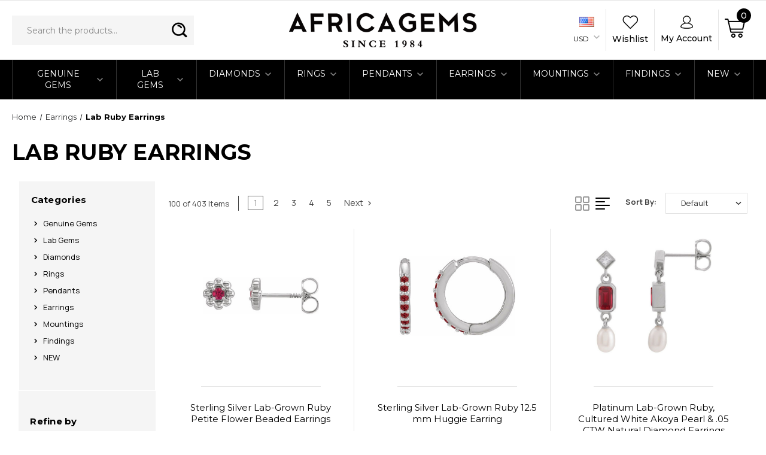

--- FILE ---
content_type: text/javascript;charset=UTF-8
request_url: https://www.shopperapproved.com/widgets/aggregates/14265/88546-276-p.js
body_size: -196
content:

//Write to /var/www/releases/7546_49102e140f871151b67a71fe3ea626837b2abc3a/cached/widgets/aggregates/14265/88546-276-p.js
var sa_cached = false;

var sa_filename = '/widgets/aggregates/14265/88546-276-p.js';
(function(){//No reviews. 0 : 1 
// Cached 2026-01-16 00:53:21



if (typeof(sa_cached) == 'undefined') {
    sa_cached = '1';
}
else {
    sa_cached = (sa_cached) ? '1' : '0';
}
if (typeof(sa_filename) != 'undefined') {
    const sa_this = document.querySelector('script[src*="'+sa_filename+'"]');
    let sa_file = (sa_this) ? sa_this.getAttribute('src'): null;
    if (!sa_file) {
        sa_file = sa_filename;
    }
}
}) ();


--- FILE ---
content_type: text/javascript;charset=UTF-8
request_url: https://www.shopperapproved.com/widgets/aggregates/14265/88393-216-p.js
body_size: -217
content:

//Write to /var/www/releases/7546_49102e140f871151b67a71fe3ea626837b2abc3a/cached/widgets/aggregates/14265/88393-216-p.js
var sa_cached = false;

var sa_filename = '/widgets/aggregates/14265/88393-216-p.js';
(function(){//No reviews. 0 : 1 
// Cached 2026-01-16 00:53:21



if (typeof(sa_cached) == 'undefined') {
    sa_cached = '1';
}
else {
    sa_cached = (sa_cached) ? '1' : '0';
}
if (typeof(sa_filename) != 'undefined') {
    const sa_this = document.querySelector('script[src*="'+sa_filename+'"]');
    let sa_file = (sa_this) ? sa_this.getAttribute('src'): null;
    if (!sa_file) {
        sa_file = sa_filename;
    }
}
}) ();


--- FILE ---
content_type: text/javascript;charset=UTF-8
request_url: https://www.shopperapproved.com/widgets/aggregates/14265/61086-2620399-p.js
body_size: -186
content:

//Write to /var/www/releases/7546_49102e140f871151b67a71fe3ea626837b2abc3a/cached/widgets/aggregates/14265/61086-2620399-p.js
var sa_cached = false;

var sa_filename = '/widgets/aggregates/14265/61086-2620399-p.js';
(function(){//No reviews. 0 : 1 
// Cached 2026-01-16 00:53:21



if (typeof(sa_cached) == 'undefined') {
    sa_cached = '1';
}
else {
    sa_cached = (sa_cached) ? '1' : '0';
}
if (typeof(sa_filename) != 'undefined') {
    const sa_this = document.querySelector('script[src*="'+sa_filename+'"]');
    let sa_file = (sa_this) ? sa_this.getAttribute('src'): null;
    if (!sa_file) {
        sa_file = sa_filename;
    }
}
}) ();


--- FILE ---
content_type: text/javascript;charset=UTF-8
request_url: https://www.shopperapproved.com/widgets/aggregates/14265/653713-127-p.js
body_size: -216
content:

//Write to /var/www/releases/7546_49102e140f871151b67a71fe3ea626837b2abc3a/cached/widgets/aggregates/14265/653713-127-p.js
var sa_cached = false;

var sa_filename = '/widgets/aggregates/14265/653713-127-p.js';
(function(){//No reviews. 0 : 1 
// Cached 2026-01-16 00:53:21



if (typeof(sa_cached) == 'undefined') {
    sa_cached = '1';
}
else {
    sa_cached = (sa_cached) ? '1' : '0';
}
if (typeof(sa_filename) != 'undefined') {
    const sa_this = document.querySelector('script[src*="'+sa_filename+'"]');
    let sa_file = (sa_this) ? sa_this.getAttribute('src'): null;
    if (!sa_file) {
        sa_file = sa_filename;
    }
}
}) ();


--- FILE ---
content_type: text/javascript;charset=UTF-8
request_url: https://www.shopperapproved.com/widgets/aggregates/14265/88765-263-p.js
body_size: -217
content:

//Write to /var/www/releases/7546_49102e140f871151b67a71fe3ea626837b2abc3a/cached/widgets/aggregates/14265/88765-263-p.js
var sa_cached = false;

var sa_filename = '/widgets/aggregates/14265/88765-263-p.js';
(function(){//No reviews. 0 : 1 
// Cached 2026-01-16 00:53:20



if (typeof(sa_cached) == 'undefined') {
    sa_cached = '1';
}
else {
    sa_cached = (sa_cached) ? '1' : '0';
}
if (typeof(sa_filename) != 'undefined') {
    const sa_this = document.querySelector('script[src*="'+sa_filename+'"]');
    let sa_file = (sa_this) ? sa_this.getAttribute('src'): null;
    if (!sa_file) {
        sa_file = sa_filename;
    }
}
}) ();


--- FILE ---
content_type: text/javascript;charset=UTF-8
request_url: https://www.shopperapproved.com/widgets/aggregates/14265/88617-249-p.js
body_size: -217
content:

//Write to /var/www/releases/7546_49102e140f871151b67a71fe3ea626837b2abc3a/cached/widgets/aggregates/14265/88617-249-p.js
var sa_cached = false;

var sa_filename = '/widgets/aggregates/14265/88617-249-p.js';
(function(){//No reviews. 0 : 1 
// Cached 2026-01-16 00:53:20



if (typeof(sa_cached) == 'undefined') {
    sa_cached = '1';
}
else {
    sa_cached = (sa_cached) ? '1' : '0';
}
if (typeof(sa_filename) != 'undefined') {
    const sa_this = document.querySelector('script[src*="'+sa_filename+'"]');
    let sa_file = (sa_this) ? sa_this.getAttribute('src'): null;
    if (!sa_file) {
        sa_file = sa_filename;
    }
}
}) ();


--- FILE ---
content_type: text/javascript;charset=UTF-8
request_url: https://www.shopperapproved.com/widgets/aggregates/14265/88441-178-p.js
body_size: -218
content:

//Write to /var/www/releases/7546_49102e140f871151b67a71fe3ea626837b2abc3a/cached/widgets/aggregates/14265/88441-178-p.js
var sa_cached = false;

var sa_filename = '/widgets/aggregates/14265/88441-178-p.js';
(function(){//No reviews. 0 : 1 
// Cached 2026-01-16 00:53:20



if (typeof(sa_cached) == 'undefined') {
    sa_cached = '1';
}
else {
    sa_cached = (sa_cached) ? '1' : '0';
}
if (typeof(sa_filename) != 'undefined') {
    const sa_this = document.querySelector('script[src*="'+sa_filename+'"]');
    let sa_file = (sa_this) ? sa_this.getAttribute('src'): null;
    if (!sa_file) {
        sa_file = sa_filename;
    }
}
}) ();


--- FILE ---
content_type: text/javascript;charset=UTF-8
request_url: https://www.shopperapproved.com/widgets/aggregates/14265/88393-215-p.js
body_size: -216
content:

//Write to /var/www/releases/7546_49102e140f871151b67a71fe3ea626837b2abc3a/cached/widgets/aggregates/14265/88393-215-p.js
var sa_cached = false;

var sa_filename = '/widgets/aggregates/14265/88393-215-p.js';
(function(){//No reviews. 0 : 1 
// Cached 2026-01-16 00:53:21



if (typeof(sa_cached) == 'undefined') {
    sa_cached = '1';
}
else {
    sa_cached = (sa_cached) ? '1' : '0';
}
if (typeof(sa_filename) != 'undefined') {
    const sa_this = document.querySelector('script[src*="'+sa_filename+'"]');
    let sa_file = (sa_this) ? sa_this.getAttribute('src'): null;
    if (!sa_file) {
        sa_file = sa_filename;
    }
}
}) ();


--- FILE ---
content_type: text/javascript;charset=UTF-8
request_url: https://www.shopperapproved.com/widgets/aggregates/14265/88765-243-p.js
body_size: -211
content:

//Write to /var/www/releases/7546_49102e140f871151b67a71fe3ea626837b2abc3a/cached/widgets/aggregates/14265/88765-243-p.js
var sa_cached = false;

var sa_filename = '/widgets/aggregates/14265/88765-243-p.js';
(function(){//No reviews. 0 : 1 
// Cached 2026-01-16 00:53:20



if (typeof(sa_cached) == 'undefined') {
    sa_cached = '1';
}
else {
    sa_cached = (sa_cached) ? '1' : '0';
}
if (typeof(sa_filename) != 'undefined') {
    const sa_this = document.querySelector('script[src*="'+sa_filename+'"]');
    let sa_file = (sa_this) ? sa_this.getAttribute('src'): null;
    if (!sa_file) {
        sa_file = sa_filename;
    }
}
}) ();


--- FILE ---
content_type: text/javascript;charset=UTF-8
request_url: https://www.shopperapproved.com/widgets/aggregates/14265/87382-195-p.js
body_size: -217
content:

//Write to /var/www/releases/7546_49102e140f871151b67a71fe3ea626837b2abc3a/cached/widgets/aggregates/14265/87382-195-p.js
var sa_cached = false;

var sa_filename = '/widgets/aggregates/14265/87382-195-p.js';
(function(){//No reviews. 0 : 1 
// Cached 2026-01-16 00:53:21



if (typeof(sa_cached) == 'undefined') {
    sa_cached = '1';
}
else {
    sa_cached = (sa_cached) ? '1' : '0';
}
if (typeof(sa_filename) != 'undefined') {
    const sa_this = document.querySelector('script[src*="'+sa_filename+'"]');
    let sa_file = (sa_this) ? sa_this.getAttribute('src'): null;
    if (!sa_file) {
        sa_file = sa_filename;
    }
}
}) ();


--- FILE ---
content_type: text/javascript;charset=UTF-8
request_url: https://www.shopperapproved.com/widgets/aggregates/14265/88617-252-p.js
body_size: -217
content:

//Write to /var/www/releases/7546_49102e140f871151b67a71fe3ea626837b2abc3a/cached/widgets/aggregates/14265/88617-252-p.js
var sa_cached = false;

var sa_filename = '/widgets/aggregates/14265/88617-252-p.js';
(function(){//No reviews. 0 : 1 
// Cached 2026-01-16 00:53:20



if (typeof(sa_cached) == 'undefined') {
    sa_cached = '1';
}
else {
    sa_cached = (sa_cached) ? '1' : '0';
}
if (typeof(sa_filename) != 'undefined') {
    const sa_this = document.querySelector('script[src*="'+sa_filename+'"]');
    let sa_file = (sa_this) ? sa_this.getAttribute('src'): null;
    if (!sa_file) {
        sa_file = sa_filename;
    }
}
}) ();


--- FILE ---
content_type: text/javascript;charset=UTF-8
request_url: https://www.shopperapproved.com/widgets/aggregates/14265/88393-221-p.js
body_size: -214
content:

//Write to /var/www/releases/7546_49102e140f871151b67a71fe3ea626837b2abc3a/cached/widgets/aggregates/14265/88393-221-p.js
var sa_cached = false;

var sa_filename = '/widgets/aggregates/14265/88393-221-p.js';
(function(){//No reviews. 0 : 1 
// Cached 2026-01-16 00:53:21



if (typeof(sa_cached) == 'undefined') {
    sa_cached = '1';
}
else {
    sa_cached = (sa_cached) ? '1' : '0';
}
if (typeof(sa_filename) != 'undefined') {
    const sa_this = document.querySelector('script[src*="'+sa_filename+'"]');
    let sa_file = (sa_this) ? sa_this.getAttribute('src'): null;
    if (!sa_file) {
        sa_file = sa_filename;
    }
}
}) ();


--- FILE ---
content_type: text/javascript;charset=UTF-8
request_url: https://www.shopperapproved.com/widgets/aggregates/14265/88790-107-p.js
body_size: -217
content:

//Write to /var/www/releases/7546_49102e140f871151b67a71fe3ea626837b2abc3a/cached/widgets/aggregates/14265/88790-107-p.js
var sa_cached = false;

var sa_filename = '/widgets/aggregates/14265/88790-107-p.js';
(function(){//No reviews. 0 : 1 
// Cached 2026-01-16 00:53:20



if (typeof(sa_cached) == 'undefined') {
    sa_cached = '1';
}
else {
    sa_cached = (sa_cached) ? '1' : '0';
}
if (typeof(sa_filename) != 'undefined') {
    const sa_this = document.querySelector('script[src*="'+sa_filename+'"]');
    let sa_file = (sa_this) ? sa_this.getAttribute('src'): null;
    if (!sa_file) {
        sa_file = sa_filename;
    }
}
}) ();


--- FILE ---
content_type: text/javascript;charset=UTF-8
request_url: https://www.shopperapproved.com/widgets/aggregates/14265/61086-2620354-p.js
body_size: -214
content:

//Write to /var/www/releases/7546_49102e140f871151b67a71fe3ea626837b2abc3a/cached/widgets/aggregates/14265/61086-2620354-p.js
var sa_cached = false;

var sa_filename = '/widgets/aggregates/14265/61086-2620354-p.js';
(function(){//No reviews. 0 : 1 
// Cached 2026-01-16 00:53:21



if (typeof(sa_cached) == 'undefined') {
    sa_cached = '1';
}
else {
    sa_cached = (sa_cached) ? '1' : '0';
}
if (typeof(sa_filename) != 'undefined') {
    const sa_this = document.querySelector('script[src*="'+sa_filename+'"]');
    let sa_file = (sa_this) ? sa_this.getAttribute('src'): null;
    if (!sa_file) {
        sa_file = sa_filename;
    }
}
}) ();


--- FILE ---
content_type: text/javascript;charset=UTF-8
request_url: https://www.shopperapproved.com/widgets/aggregates/14265/87382-193-p.js
body_size: -212
content:

//Write to /var/www/releases/7546_49102e140f871151b67a71fe3ea626837b2abc3a/cached/widgets/aggregates/14265/87382-193-p.js
var sa_cached = false;

var sa_filename = '/widgets/aggregates/14265/87382-193-p.js';
(function(){//No reviews. 0 : 1 
// Cached 2026-01-16 00:53:21



if (typeof(sa_cached) == 'undefined') {
    sa_cached = '1';
}
else {
    sa_cached = (sa_cached) ? '1' : '0';
}
if (typeof(sa_filename) != 'undefined') {
    const sa_this = document.querySelector('script[src*="'+sa_filename+'"]');
    let sa_file = (sa_this) ? sa_this.getAttribute('src'): null;
    if (!sa_file) {
        sa_file = sa_filename;
    }
}
}) ();


--- FILE ---
content_type: text/javascript;charset=UTF-8
request_url: https://www.shopperapproved.com/widgets/aggregates/14265/86888-6253-p.js
body_size: 18
content:

//Write to /var/www/releases/7546_49102e140f871151b67a71fe3ea626837b2abc3a/cached/widgets/aggregates/14265/86888-6253-p.js
var sa_cached = false;

var sa_filename = '/widgets/aggregates/14265/86888-6253-p.js';
(function(){//No reviews. 0 : 1 
// Cached 2026-01-16 00:53:21



if (typeof(sa_cached) == 'undefined') {
    sa_cached = '1';
}
else {
    sa_cached = (sa_cached) ? '1' : '0';
}
if (typeof(sa_filename) != 'undefined') {
    const sa_this = document.querySelector('script[src*="'+sa_filename+'"]');
    let sa_file = (sa_this) ? sa_this.getAttribute('src'): null;
    if (!sa_file) {
        sa_file = sa_filename;
    }
}
}) ();


--- FILE ---
content_type: text/javascript;charset=UTF-8
request_url: https://www.shopperapproved.com/widgets/aggregates/14265/86888-6221-p.js
body_size: -216
content:

//Write to /var/www/releases/7546_49102e140f871151b67a71fe3ea626837b2abc3a/cached/widgets/aggregates/14265/86888-6221-p.js
var sa_cached = false;

var sa_filename = '/widgets/aggregates/14265/86888-6221-p.js';
(function(){//No reviews. 0 : 1 
// Cached 2026-01-16 00:53:21



if (typeof(sa_cached) == 'undefined') {
    sa_cached = '1';
}
else {
    sa_cached = (sa_cached) ? '1' : '0';
}
if (typeof(sa_filename) != 'undefined') {
    const sa_this = document.querySelector('script[src*="'+sa_filename+'"]');
    let sa_file = (sa_this) ? sa_this.getAttribute('src'): null;
    if (!sa_file) {
        sa_file = sa_filename;
    }
}
}) ();


--- FILE ---
content_type: text/javascript;charset=UTF-8
request_url: https://www.shopperapproved.com/widgets/aggregates/14265/88790-106-p.js
body_size: -217
content:

//Write to /var/www/releases/7546_49102e140f871151b67a71fe3ea626837b2abc3a/cached/widgets/aggregates/14265/88790-106-p.js
var sa_cached = false;

var sa_filename = '/widgets/aggregates/14265/88790-106-p.js';
(function(){//No reviews. 0 : 1 
// Cached 2026-01-16 00:53:20



if (typeof(sa_cached) == 'undefined') {
    sa_cached = '1';
}
else {
    sa_cached = (sa_cached) ? '1' : '0';
}
if (typeof(sa_filename) != 'undefined') {
    const sa_this = document.querySelector('script[src*="'+sa_filename+'"]');
    let sa_file = (sa_this) ? sa_this.getAttribute('src'): null;
    if (!sa_file) {
        sa_file = sa_filename;
    }
}
}) ();


--- FILE ---
content_type: text/javascript;charset=UTF-8
request_url: https://www.shopperapproved.com/widgets/aggregates/14265/87382-192-p.js
body_size: -217
content:

//Write to /var/www/releases/7546_49102e140f871151b67a71fe3ea626837b2abc3a/cached/widgets/aggregates/14265/87382-192-p.js
var sa_cached = false;

var sa_filename = '/widgets/aggregates/14265/87382-192-p.js';
(function(){//No reviews. 0 : 1 
// Cached 2026-01-16 00:53:21



if (typeof(sa_cached) == 'undefined') {
    sa_cached = '1';
}
else {
    sa_cached = (sa_cached) ? '1' : '0';
}
if (typeof(sa_filename) != 'undefined') {
    const sa_this = document.querySelector('script[src*="'+sa_filename+'"]');
    let sa_file = (sa_this) ? sa_this.getAttribute('src'): null;
    if (!sa_file) {
        sa_file = sa_filename;
    }
}
}) ();


--- FILE ---
content_type: text/javascript;charset=UTF-8
request_url: https://www.shopperapproved.com/widgets/aggregates/14265/88321-115-p.js
body_size: -218
content:

//Write to /var/www/releases/7546_49102e140f871151b67a71fe3ea626837b2abc3a/cached/widgets/aggregates/14265/88321-115-p.js
var sa_cached = false;

var sa_filename = '/widgets/aggregates/14265/88321-115-p.js';
(function(){//No reviews. 0 : 1 
// Cached 2026-01-16 00:53:20



if (typeof(sa_cached) == 'undefined') {
    sa_cached = '1';
}
else {
    sa_cached = (sa_cached) ? '1' : '0';
}
if (typeof(sa_filename) != 'undefined') {
    const sa_this = document.querySelector('script[src*="'+sa_filename+'"]');
    let sa_file = (sa_this) ? sa_this.getAttribute('src'): null;
    if (!sa_file) {
        sa_file = sa_filename;
    }
}
}) ();


--- FILE ---
content_type: text/javascript;charset=UTF-8
request_url: https://www.shopperapproved.com/widgets/aggregates/14265/1870-259-p.js
body_size: -195
content:

//Write to /var/www/releases/7546_49102e140f871151b67a71fe3ea626837b2abc3a/cached/widgets/aggregates/14265/1870-259-p.js
var sa_cached = false;

var sa_filename = '/widgets/aggregates/14265/1870-259-p.js';
(function(){//No reviews. 0 : 1 
// Cached 2026-01-16 00:53:21



if (typeof(sa_cached) == 'undefined') {
    sa_cached = '1';
}
else {
    sa_cached = (sa_cached) ? '1' : '0';
}
if (typeof(sa_filename) != 'undefined') {
    const sa_this = document.querySelector('script[src*="'+sa_filename+'"]');
    let sa_file = (sa_this) ? sa_this.getAttribute('src'): null;
    if (!sa_file) {
        sa_file = sa_filename;
    }
}
}) ();


--- FILE ---
content_type: text/javascript;charset=UTF-8
request_url: https://www.shopperapproved.com/widgets/aggregates/14265/88567-177-p.js
body_size: -217
content:

//Write to /var/www/releases/7546_49102e140f871151b67a71fe3ea626837b2abc3a/cached/widgets/aggregates/14265/88567-177-p.js
var sa_cached = false;

var sa_filename = '/widgets/aggregates/14265/88567-177-p.js';
(function(){//No reviews. 0 : 1 
// Cached 2026-01-16 00:53:20



if (typeof(sa_cached) == 'undefined') {
    sa_cached = '1';
}
else {
    sa_cached = (sa_cached) ? '1' : '0';
}
if (typeof(sa_filename) != 'undefined') {
    const sa_this = document.querySelector('script[src*="'+sa_filename+'"]');
    let sa_file = (sa_this) ? sa_this.getAttribute('src'): null;
    if (!sa_file) {
        sa_file = sa_filename;
    }
}
}) ();


--- FILE ---
content_type: text/javascript;charset=UTF-8
request_url: https://www.shopperapproved.com/widgets/aggregates/14265/61734-70023-p.js
body_size: -216
content:

//Write to /var/www/releases/7546_49102e140f871151b67a71fe3ea626837b2abc3a/cached/widgets/aggregates/14265/61734-70023-p.js
var sa_cached = false;

var sa_filename = '/widgets/aggregates/14265/61734-70023-p.js';
(function(){//No reviews. 0 : 1 
// Cached 2026-01-16 00:53:21



if (typeof(sa_cached) == 'undefined') {
    sa_cached = '1';
}
else {
    sa_cached = (sa_cached) ? '1' : '0';
}
if (typeof(sa_filename) != 'undefined') {
    const sa_this = document.querySelector('script[src*="'+sa_filename+'"]');
    let sa_file = (sa_this) ? sa_this.getAttribute('src'): null;
    if (!sa_file) {
        sa_file = sa_filename;
    }
}
}) ();


--- FILE ---
content_type: text/javascript;charset=UTF-8
request_url: https://www.shopperapproved.com/widgets/aggregates/14265/88790-113-p.js
body_size: -217
content:

//Write to /var/www/releases/7546_49102e140f871151b67a71fe3ea626837b2abc3a/cached/widgets/aggregates/14265/88790-113-p.js
var sa_cached = false;

var sa_filename = '/widgets/aggregates/14265/88790-113-p.js';
(function(){//No reviews. 0 : 1 
// Cached 2026-01-16 00:53:20



if (typeof(sa_cached) == 'undefined') {
    sa_cached = '1';
}
else {
    sa_cached = (sa_cached) ? '1' : '0';
}
if (typeof(sa_filename) != 'undefined') {
    const sa_this = document.querySelector('script[src*="'+sa_filename+'"]');
    let sa_file = (sa_this) ? sa_this.getAttribute('src'): null;
    if (!sa_file) {
        sa_file = sa_filename;
    }
}
}) ();


--- FILE ---
content_type: text/javascript;charset=UTF-8
request_url: https://www.shopperapproved.com/widgets/aggregates/14265/88441-137-p.js
body_size: -214
content:

//Write to /var/www/releases/7546_49102e140f871151b67a71fe3ea626837b2abc3a/cached/widgets/aggregates/14265/88441-137-p.js
var sa_cached = false;

var sa_filename = '/widgets/aggregates/14265/88441-137-p.js';
(function(){//No reviews. 0 : 1 
// Cached 2026-01-16 00:53:20



if (typeof(sa_cached) == 'undefined') {
    sa_cached = '1';
}
else {
    sa_cached = (sa_cached) ? '1' : '0';
}
if (typeof(sa_filename) != 'undefined') {
    const sa_this = document.querySelector('script[src*="'+sa_filename+'"]');
    let sa_file = (sa_this) ? sa_this.getAttribute('src'): null;
    if (!sa_file) {
        sa_file = sa_filename;
    }
}
}) ();


--- FILE ---
content_type: text/javascript;charset=UTF-8
request_url: https://www.shopperapproved.com/widgets/aggregates/14265/87382-210-p.js
body_size: -217
content:

//Write to /var/www/releases/7546_49102e140f871151b67a71fe3ea626837b2abc3a/cached/widgets/aggregates/14265/87382-210-p.js
var sa_cached = false;

var sa_filename = '/widgets/aggregates/14265/87382-210-p.js';
(function(){//No reviews. 0 : 1 
// Cached 2026-01-16 00:53:21



if (typeof(sa_cached) == 'undefined') {
    sa_cached = '1';
}
else {
    sa_cached = (sa_cached) ? '1' : '0';
}
if (typeof(sa_filename) != 'undefined') {
    const sa_this = document.querySelector('script[src*="'+sa_filename+'"]');
    let sa_file = (sa_this) ? sa_this.getAttribute('src'): null;
    if (!sa_file) {
        sa_file = sa_filename;
    }
}
}) ();


--- FILE ---
content_type: text/javascript;charset=UTF-8
request_url: https://www.shopperapproved.com/widgets/aggregates/14265/88567-148-p.js
body_size: -217
content:

//Write to /var/www/releases/7546_49102e140f871151b67a71fe3ea626837b2abc3a/cached/widgets/aggregates/14265/88567-148-p.js
var sa_cached = false;

var sa_filename = '/widgets/aggregates/14265/88567-148-p.js';
(function(){//No reviews. 0 : 1 
// Cached 2026-01-16 00:53:20



if (typeof(sa_cached) == 'undefined') {
    sa_cached = '1';
}
else {
    sa_cached = (sa_cached) ? '1' : '0';
}
if (typeof(sa_filename) != 'undefined') {
    const sa_this = document.querySelector('script[src*="'+sa_filename+'"]');
    let sa_file = (sa_this) ? sa_this.getAttribute('src'): null;
    if (!sa_file) {
        sa_file = sa_filename;
    }
}
}) ();


--- FILE ---
content_type: text/javascript;charset=UTF-8
request_url: https://www.shopperapproved.com/widgets/aggregates/14265/88546-319-p.js
body_size: -217
content:

//Write to /var/www/releases/7546_49102e140f871151b67a71fe3ea626837b2abc3a/cached/widgets/aggregates/14265/88546-319-p.js
var sa_cached = false;

var sa_filename = '/widgets/aggregates/14265/88546-319-p.js';
(function(){//No reviews. 0 : 1 
// Cached 2026-01-16 00:53:20



if (typeof(sa_cached) == 'undefined') {
    sa_cached = '1';
}
else {
    sa_cached = (sa_cached) ? '1' : '0';
}
if (typeof(sa_filename) != 'undefined') {
    const sa_this = document.querySelector('script[src*="'+sa_filename+'"]');
    let sa_file = (sa_this) ? sa_this.getAttribute('src'): null;
    if (!sa_file) {
        sa_file = sa_filename;
    }
}
}) ();


--- FILE ---
content_type: text/javascript;charset=UTF-8
request_url: https://www.shopperapproved.com/widgets/aggregates/14265/88393-220-p.js
body_size: -216
content:

//Write to /var/www/releases/7546_49102e140f871151b67a71fe3ea626837b2abc3a/cached/widgets/aggregates/14265/88393-220-p.js
var sa_cached = false;

var sa_filename = '/widgets/aggregates/14265/88393-220-p.js';
(function(){//No reviews. 0 : 1 
// Cached 2026-01-16 00:53:21



if (typeof(sa_cached) == 'undefined') {
    sa_cached = '1';
}
else {
    sa_cached = (sa_cached) ? '1' : '0';
}
if (typeof(sa_filename) != 'undefined') {
    const sa_this = document.querySelector('script[src*="'+sa_filename+'"]');
    let sa_file = (sa_this) ? sa_this.getAttribute('src'): null;
    if (!sa_file) {
        sa_file = sa_filename;
    }
}
}) ();


--- FILE ---
content_type: text/javascript;charset=UTF-8
request_url: https://www.shopperapproved.com/widgets/aggregates/14265/1870-258-p.js
body_size: -218
content:

//Write to /var/www/releases/7546_49102e140f871151b67a71fe3ea626837b2abc3a/cached/widgets/aggregates/14265/1870-258-p.js
var sa_cached = false;

var sa_filename = '/widgets/aggregates/14265/1870-258-p.js';
(function(){//No reviews. 0 : 1 
// Cached 2026-01-16 00:53:21



if (typeof(sa_cached) == 'undefined') {
    sa_cached = '1';
}
else {
    sa_cached = (sa_cached) ? '1' : '0';
}
if (typeof(sa_filename) != 'undefined') {
    const sa_this = document.querySelector('script[src*="'+sa_filename+'"]');
    let sa_file = (sa_this) ? sa_this.getAttribute('src'): null;
    if (!sa_file) {
        sa_file = sa_filename;
    }
}
}) ();


--- FILE ---
content_type: text/javascript;charset=UTF-8
request_url: https://www.shopperapproved.com/widgets/aggregates/14265/88617-251-p.js
body_size: -214
content:

//Write to /var/www/releases/7546_49102e140f871151b67a71fe3ea626837b2abc3a/cached/widgets/aggregates/14265/88617-251-p.js
var sa_cached = false;

var sa_filename = '/widgets/aggregates/14265/88617-251-p.js';
(function(){//No reviews. 0 : 1 
// Cached 2026-01-16 00:53:20



if (typeof(sa_cached) == 'undefined') {
    sa_cached = '1';
}
else {
    sa_cached = (sa_cached) ? '1' : '0';
}
if (typeof(sa_filename) != 'undefined') {
    const sa_this = document.querySelector('script[src*="'+sa_filename+'"]');
    let sa_file = (sa_this) ? sa_this.getAttribute('src'): null;
    if (!sa_file) {
        sa_file = sa_filename;
    }
}
}) ();


--- FILE ---
content_type: text/javascript;charset=UTF-8
request_url: https://www.shopperapproved.com/widgets/aggregates/14265/88546-222-p.js
body_size: -215
content:

//Write to /var/www/releases/7546_49102e140f871151b67a71fe3ea626837b2abc3a/cached/widgets/aggregates/14265/88546-222-p.js
var sa_cached = false;

var sa_filename = '/widgets/aggregates/14265/88546-222-p.js';
(function(){//No reviews. 0 : 1 
// Cached 2026-01-16 00:53:21



if (typeof(sa_cached) == 'undefined') {
    sa_cached = '1';
}
else {
    sa_cached = (sa_cached) ? '1' : '0';
}
if (typeof(sa_filename) != 'undefined') {
    const sa_this = document.querySelector('script[src*="'+sa_filename+'"]');
    let sa_file = (sa_this) ? sa_this.getAttribute('src'): null;
    if (!sa_file) {
        sa_file = sa_filename;
    }
}
}) ();


--- FILE ---
content_type: text/javascript;charset=UTF-8
request_url: https://www.shopperapproved.com/widgets/aggregates/14265/61086-2620351-p.js
body_size: -201
content:

//Write to /var/www/releases/7546_49102e140f871151b67a71fe3ea626837b2abc3a/cached/widgets/aggregates/14265/61086-2620351-p.js
var sa_cached = false;

var sa_filename = '/widgets/aggregates/14265/61086-2620351-p.js';
(function(){//No reviews. 0 : 1 
// Cached 2026-01-16 00:53:21



if (typeof(sa_cached) == 'undefined') {
    sa_cached = '1';
}
else {
    sa_cached = (sa_cached) ? '1' : '0';
}
if (typeof(sa_filename) != 'undefined') {
    const sa_this = document.querySelector('script[src*="'+sa_filename+'"]');
    let sa_file = (sa_this) ? sa_this.getAttribute('src'): null;
    if (!sa_file) {
        sa_file = sa_filename;
    }
}
}) ();


--- FILE ---
content_type: text/javascript;charset=UTF-8
request_url: https://www.shopperapproved.com/widgets/aggregates/14265/88409-144-p.js
body_size: -216
content:

//Write to /var/www/releases/7546_49102e140f871151b67a71fe3ea626837b2abc3a/cached/widgets/aggregates/14265/88409-144-p.js
var sa_cached = false;

var sa_filename = '/widgets/aggregates/14265/88409-144-p.js';
(function(){//No reviews. 0 : 1 
// Cached 2026-01-16 00:53:20



if (typeof(sa_cached) == 'undefined') {
    sa_cached = '1';
}
else {
    sa_cached = (sa_cached) ? '1' : '0';
}
if (typeof(sa_filename) != 'undefined') {
    const sa_this = document.querySelector('script[src*="'+sa_filename+'"]');
    let sa_file = (sa_this) ? sa_this.getAttribute('src'): null;
    if (!sa_file) {
        sa_file = sa_filename;
    }
}
}) ();


--- FILE ---
content_type: text/javascript;charset=UTF-8
request_url: https://www.shopperapproved.com/widgets/aggregates/14265/88567-194-p.js
body_size: -217
content:

//Write to /var/www/releases/7546_49102e140f871151b67a71fe3ea626837b2abc3a/cached/widgets/aggregates/14265/88567-194-p.js
var sa_cached = false;

var sa_filename = '/widgets/aggregates/14265/88567-194-p.js';
(function(){//No reviews. 0 : 1 
// Cached 2026-01-16 00:53:20



if (typeof(sa_cached) == 'undefined') {
    sa_cached = '1';
}
else {
    sa_cached = (sa_cached) ? '1' : '0';
}
if (typeof(sa_filename) != 'undefined') {
    const sa_this = document.querySelector('script[src*="'+sa_filename+'"]');
    let sa_file = (sa_this) ? sa_this.getAttribute('src'): null;
    if (!sa_file) {
        sa_file = sa_filename;
    }
}
}) ();


--- FILE ---
content_type: text/javascript;charset=UTF-8
request_url: https://www.shopperapproved.com/widgets/aggregates/14265/61734-70021-p.js
body_size: -216
content:

//Write to /var/www/releases/7546_49102e140f871151b67a71fe3ea626837b2abc3a/cached/widgets/aggregates/14265/61734-70021-p.js
var sa_cached = false;

var sa_filename = '/widgets/aggregates/14265/61734-70021-p.js';
(function(){//No reviews. 0 : 1 
// Cached 2026-01-16 00:53:21



if (typeof(sa_cached) == 'undefined') {
    sa_cached = '1';
}
else {
    sa_cached = (sa_cached) ? '1' : '0';
}
if (typeof(sa_filename) != 'undefined') {
    const sa_this = document.querySelector('script[src*="'+sa_filename+'"]');
    let sa_file = (sa_this) ? sa_this.getAttribute('src'): null;
    if (!sa_file) {
        sa_file = sa_filename;
    }
}
}) ();


--- FILE ---
content_type: text/javascript;charset=UTF-8
request_url: https://www.shopperapproved.com/widgets/aggregates/14265/88441-176-p.js
body_size: -218
content:

//Write to /var/www/releases/7546_49102e140f871151b67a71fe3ea626837b2abc3a/cached/widgets/aggregates/14265/88441-176-p.js
var sa_cached = false;

var sa_filename = '/widgets/aggregates/14265/88441-176-p.js';
(function(){//No reviews. 0 : 1 
// Cached 2026-01-16 00:53:21



if (typeof(sa_cached) == 'undefined') {
    sa_cached = '1';
}
else {
    sa_cached = (sa_cached) ? '1' : '0';
}
if (typeof(sa_filename) != 'undefined') {
    const sa_this = document.querySelector('script[src*="'+sa_filename+'"]');
    let sa_file = (sa_this) ? sa_this.getAttribute('src'): null;
    if (!sa_file) {
        sa_file = sa_filename;
    }
}
}) ();


--- FILE ---
content_type: text/javascript;charset=UTF-8
request_url: https://www.shopperapproved.com/widgets/aggregates/14265/87382-196-p.js
body_size: -216
content:

//Write to /var/www/releases/7546_49102e140f871151b67a71fe3ea626837b2abc3a/cached/widgets/aggregates/14265/87382-196-p.js
var sa_cached = false;

var sa_filename = '/widgets/aggregates/14265/87382-196-p.js';
(function(){//No reviews. 0 : 1 
// Cached 2026-01-16 00:53:21



if (typeof(sa_cached) == 'undefined') {
    sa_cached = '1';
}
else {
    sa_cached = (sa_cached) ? '1' : '0';
}
if (typeof(sa_filename) != 'undefined') {
    const sa_this = document.querySelector('script[src*="'+sa_filename+'"]');
    let sa_file = (sa_this) ? sa_this.getAttribute('src'): null;
    if (!sa_file) {
        sa_file = sa_filename;
    }
}
}) ();


--- FILE ---
content_type: text/javascript;charset=UTF-8
request_url: https://www.shopperapproved.com/widgets/aggregates/14265/86888-6205-p.js
body_size: -216
content:

//Write to /var/www/releases/7546_49102e140f871151b67a71fe3ea626837b2abc3a/cached/widgets/aggregates/14265/86888-6205-p.js
var sa_cached = false;

var sa_filename = '/widgets/aggregates/14265/86888-6205-p.js';
(function(){//No reviews. 0 : 1 
// Cached 2026-01-16 00:53:21



if (typeof(sa_cached) == 'undefined') {
    sa_cached = '1';
}
else {
    sa_cached = (sa_cached) ? '1' : '0';
}
if (typeof(sa_filename) != 'undefined') {
    const sa_this = document.querySelector('script[src*="'+sa_filename+'"]');
    let sa_file = (sa_this) ? sa_this.getAttribute('src'): null;
    if (!sa_file) {
        sa_file = sa_filename;
    }
}
}) ();


--- FILE ---
content_type: text/javascript;charset=UTF-8
request_url: https://www.shopperapproved.com/widgets/aggregates/14265/88393-222-p.js
body_size: -217
content:

//Write to /var/www/releases/7546_49102e140f871151b67a71fe3ea626837b2abc3a/cached/widgets/aggregates/14265/88393-222-p.js
var sa_cached = false;

var sa_filename = '/widgets/aggregates/14265/88393-222-p.js';
(function(){//No reviews. 0 : 1 
// Cached 2026-01-16 00:53:21



if (typeof(sa_cached) == 'undefined') {
    sa_cached = '1';
}
else {
    sa_cached = (sa_cached) ? '1' : '0';
}
if (typeof(sa_filename) != 'undefined') {
    const sa_this = document.querySelector('script[src*="'+sa_filename+'"]');
    let sa_file = (sa_this) ? sa_this.getAttribute('src'): null;
    if (!sa_file) {
        sa_file = sa_filename;
    }
}
}) ();


--- FILE ---
content_type: text/javascript;charset=UTF-8
request_url: https://www.shopperapproved.com/widgets/aggregates/14265/1870-256-p.js
body_size: -218
content:

//Write to /var/www/releases/7546_49102e140f871151b67a71fe3ea626837b2abc3a/cached/widgets/aggregates/14265/1870-256-p.js
var sa_cached = false;

var sa_filename = '/widgets/aggregates/14265/1870-256-p.js';
(function(){//No reviews. 0 : 1 
// Cached 2026-01-16 00:53:21



if (typeof(sa_cached) == 'undefined') {
    sa_cached = '1';
}
else {
    sa_cached = (sa_cached) ? '1' : '0';
}
if (typeof(sa_filename) != 'undefined') {
    const sa_this = document.querySelector('script[src*="'+sa_filename+'"]');
    let sa_file = (sa_this) ? sa_this.getAttribute('src'): null;
    if (!sa_file) {
        sa_file = sa_filename;
    }
}
}) ();


--- FILE ---
content_type: text/javascript;charset=UTF-8
request_url: https://www.shopperapproved.com/widgets/aggregates/14265/88311-199-p.js
body_size: -212
content:

//Write to /var/www/releases/7546_49102e140f871151b67a71fe3ea626837b2abc3a/cached/widgets/aggregates/14265/88311-199-p.js
var sa_cached = false;

var sa_filename = '/widgets/aggregates/14265/88311-199-p.js';
(function(){//No reviews. 0 : 1 
// Cached 2026-01-16 00:53:20



if (typeof(sa_cached) == 'undefined') {
    sa_cached = '1';
}
else {
    sa_cached = (sa_cached) ? '1' : '0';
}
if (typeof(sa_filename) != 'undefined') {
    const sa_this = document.querySelector('script[src*="'+sa_filename+'"]');
    let sa_file = (sa_this) ? sa_this.getAttribute('src'): null;
    if (!sa_file) {
        sa_file = sa_filename;
    }
}
}) ();


--- FILE ---
content_type: text/javascript;charset=UTF-8
request_url: https://www.shopperapproved.com/widgets/aggregates/14265/88393-213-p.js
body_size: -216
content:

//Write to /var/www/releases/7546_49102e140f871151b67a71fe3ea626837b2abc3a/cached/widgets/aggregates/14265/88393-213-p.js
var sa_cached = false;

var sa_filename = '/widgets/aggregates/14265/88393-213-p.js';
(function(){//No reviews. 0 : 1 
// Cached 2026-01-16 00:53:21



if (typeof(sa_cached) == 'undefined') {
    sa_cached = '1';
}
else {
    sa_cached = (sa_cached) ? '1' : '0';
}
if (typeof(sa_filename) != 'undefined') {
    const sa_this = document.querySelector('script[src*="'+sa_filename+'"]');
    let sa_file = (sa_this) ? sa_this.getAttribute('src'): null;
    if (!sa_file) {
        sa_file = sa_filename;
    }
}
}) ();


--- FILE ---
content_type: text/javascript;charset=UTF-8
request_url: https://www.shopperapproved.com/widgets/aggregates/14265/88546-243-p.js
body_size: -184
content:

//Write to /var/www/releases/7546_49102e140f871151b67a71fe3ea626837b2abc3a/cached/widgets/aggregates/14265/88546-243-p.js
var sa_cached = false;

var sa_filename = '/widgets/aggregates/14265/88546-243-p.js';
(function(){//No reviews. 0 : 1 
// Cached 2026-01-16 00:53:20



if (typeof(sa_cached) == 'undefined') {
    sa_cached = '1';
}
else {
    sa_cached = (sa_cached) ? '1' : '0';
}
if (typeof(sa_filename) != 'undefined') {
    const sa_this = document.querySelector('script[src*="'+sa_filename+'"]');
    let sa_file = (sa_this) ? sa_this.getAttribute('src'): null;
    if (!sa_file) {
        sa_file = sa_filename;
    }
}
}) ();


--- FILE ---
content_type: text/javascript;charset=UTF-8
request_url: https://www.shopperapproved.com/widgets/aggregates/14265/88409-165-p.js
body_size: -217
content:

//Write to /var/www/releases/7546_49102e140f871151b67a71fe3ea626837b2abc3a/cached/widgets/aggregates/14265/88409-165-p.js
var sa_cached = false;

var sa_filename = '/widgets/aggregates/14265/88409-165-p.js';
(function(){//No reviews. 0 : 1 
// Cached 2026-01-16 00:53:21



if (typeof(sa_cached) == 'undefined') {
    sa_cached = '1';
}
else {
    sa_cached = (sa_cached) ? '1' : '0';
}
if (typeof(sa_filename) != 'undefined') {
    const sa_this = document.querySelector('script[src*="'+sa_filename+'"]');
    let sa_file = (sa_this) ? sa_this.getAttribute('src'): null;
    if (!sa_file) {
        sa_file = sa_filename;
    }
}
}) ();


--- FILE ---
content_type: text/javascript;charset=UTF-8
request_url: https://www.shopperapproved.com/widgets/aggregates/14265/88157-106-p.js
body_size: -216
content:

//Write to /var/www/releases/7546_49102e140f871151b67a71fe3ea626837b2abc3a/cached/widgets/aggregates/14265/88157-106-p.js
var sa_cached = false;

var sa_filename = '/widgets/aggregates/14265/88157-106-p.js';
(function(){//No reviews. 0 : 1 
// Cached 2026-01-16 00:53:21



if (typeof(sa_cached) == 'undefined') {
    sa_cached = '1';
}
else {
    sa_cached = (sa_cached) ? '1' : '0';
}
if (typeof(sa_filename) != 'undefined') {
    const sa_this = document.querySelector('script[src*="'+sa_filename+'"]');
    let sa_file = (sa_this) ? sa_this.getAttribute('src'): null;
    if (!sa_file) {
        sa_file = sa_filename;
    }
}
}) ();


--- FILE ---
content_type: text/javascript;charset=UTF-8
request_url: https://www.shopperapproved.com/widgets/aggregates/14265/88765-253-p.js
body_size: -217
content:

//Write to /var/www/releases/7546_49102e140f871151b67a71fe3ea626837b2abc3a/cached/widgets/aggregates/14265/88765-253-p.js
var sa_cached = false;

var sa_filename = '/widgets/aggregates/14265/88765-253-p.js';
(function(){//No reviews. 0 : 1 
// Cached 2026-01-16 00:53:20



if (typeof(sa_cached) == 'undefined') {
    sa_cached = '1';
}
else {
    sa_cached = (sa_cached) ? '1' : '0';
}
if (typeof(sa_filename) != 'undefined') {
    const sa_this = document.querySelector('script[src*="'+sa_filename+'"]');
    let sa_file = (sa_this) ? sa_this.getAttribute('src'): null;
    if (!sa_file) {
        sa_file = sa_filename;
    }
}
}) ();


--- FILE ---
content_type: text/javascript;charset=UTF-8
request_url: https://www.shopperapproved.com/widgets/aggregates/14265/88409-163-p.js
body_size: -217
content:

//Write to /var/www/releases/7546_49102e140f871151b67a71fe3ea626837b2abc3a/cached/widgets/aggregates/14265/88409-163-p.js
var sa_cached = false;

var sa_filename = '/widgets/aggregates/14265/88409-163-p.js';
(function(){//No reviews. 0 : 1 
// Cached 2026-01-16 00:53:20



if (typeof(sa_cached) == 'undefined') {
    sa_cached = '1';
}
else {
    sa_cached = (sa_cached) ? '1' : '0';
}
if (typeof(sa_filename) != 'undefined') {
    const sa_this = document.querySelector('script[src*="'+sa_filename+'"]');
    let sa_file = (sa_this) ? sa_this.getAttribute('src'): null;
    if (!sa_file) {
        sa_file = sa_filename;
    }
}
}) ();


--- FILE ---
content_type: text/javascript;charset=UTF-8
request_url: https://www.shopperapproved.com/widgets/aggregates/14265/88393-217-p.js
body_size: -214
content:

//Write to /var/www/releases/7546_49102e140f871151b67a71fe3ea626837b2abc3a/cached/widgets/aggregates/14265/88393-217-p.js
var sa_cached = false;

var sa_filename = '/widgets/aggregates/14265/88393-217-p.js';
(function(){//No reviews. 0 : 1 
// Cached 2026-01-16 00:53:21



if (typeof(sa_cached) == 'undefined') {
    sa_cached = '1';
}
else {
    sa_cached = (sa_cached) ? '1' : '0';
}
if (typeof(sa_filename) != 'undefined') {
    const sa_this = document.querySelector('script[src*="'+sa_filename+'"]');
    let sa_file = (sa_this) ? sa_this.getAttribute('src'): null;
    if (!sa_file) {
        sa_file = sa_filename;
    }
}
}) ();


--- FILE ---
content_type: text/javascript;charset=UTF-8
request_url: https://www.shopperapproved.com/widgets/aggregates/14265/1870-260-p.js
body_size: -217
content:

//Write to /var/www/releases/7546_49102e140f871151b67a71fe3ea626837b2abc3a/cached/widgets/aggregates/14265/1870-260-p.js
var sa_cached = false;

var sa_filename = '/widgets/aggregates/14265/1870-260-p.js';
(function(){//No reviews. 0 : 1 
// Cached 2026-01-16 00:53:21



if (typeof(sa_cached) == 'undefined') {
    sa_cached = '1';
}
else {
    sa_cached = (sa_cached) ? '1' : '0';
}
if (typeof(sa_filename) != 'undefined') {
    const sa_this = document.querySelector('script[src*="'+sa_filename+'"]');
    let sa_file = (sa_this) ? sa_this.getAttribute('src'): null;
    if (!sa_file) {
        sa_file = sa_filename;
    }
}
}) ();


--- FILE ---
content_type: text/javascript;charset=UTF-8
request_url: https://www.shopperapproved.com/widgets/aggregates/14265/88409-135-p.js
body_size: -216
content:

//Write to /var/www/releases/7546_49102e140f871151b67a71fe3ea626837b2abc3a/cached/widgets/aggregates/14265/88409-135-p.js
var sa_cached = false;

var sa_filename = '/widgets/aggregates/14265/88409-135-p.js';
(function(){//No reviews. 0 : 1 
// Cached 2026-01-16 00:53:20



if (typeof(sa_cached) == 'undefined') {
    sa_cached = '1';
}
else {
    sa_cached = (sa_cached) ? '1' : '0';
}
if (typeof(sa_filename) != 'undefined') {
    const sa_this = document.querySelector('script[src*="'+sa_filename+'"]');
    let sa_file = (sa_this) ? sa_this.getAttribute('src'): null;
    if (!sa_file) {
        sa_file = sa_filename;
    }
}
}) ();


--- FILE ---
content_type: text/javascript;charset=UTF-8
request_url: https://www.shopperapproved.com/widgets/aggregates/14265/87382-208-p.js
body_size: -217
content:

//Write to /var/www/releases/7546_49102e140f871151b67a71fe3ea626837b2abc3a/cached/widgets/aggregates/14265/87382-208-p.js
var sa_cached = false;

var sa_filename = '/widgets/aggregates/14265/87382-208-p.js';
(function(){//No reviews. 0 : 1 
// Cached 2026-01-16 00:53:20



if (typeof(sa_cached) == 'undefined') {
    sa_cached = '1';
}
else {
    sa_cached = (sa_cached) ? '1' : '0';
}
if (typeof(sa_filename) != 'undefined') {
    const sa_this = document.querySelector('script[src*="'+sa_filename+'"]');
    let sa_file = (sa_this) ? sa_this.getAttribute('src'): null;
    if (!sa_file) {
        sa_file = sa_filename;
    }
}
}) ();


--- FILE ---
content_type: text/javascript;charset=UTF-8
request_url: https://www.shopperapproved.com/widgets/aggregates/14265/88546-329-p.js
body_size: -217
content:

//Write to /var/www/releases/7546_49102e140f871151b67a71fe3ea626837b2abc3a/cached/widgets/aggregates/14265/88546-329-p.js
var sa_cached = false;

var sa_filename = '/widgets/aggregates/14265/88546-329-p.js';
(function(){//No reviews. 0 : 1 
// Cached 2026-01-16 00:53:20



if (typeof(sa_cached) == 'undefined') {
    sa_cached = '1';
}
else {
    sa_cached = (sa_cached) ? '1' : '0';
}
if (typeof(sa_filename) != 'undefined') {
    const sa_this = document.querySelector('script[src*="'+sa_filename+'"]');
    let sa_file = (sa_this) ? sa_this.getAttribute('src'): null;
    if (!sa_file) {
        sa_file = sa_filename;
    }
}
}) ();


--- FILE ---
content_type: text/javascript;charset=UTF-8
request_url: https://www.shopperapproved.com/widgets/aggregates/14265/88546-180-p.js
body_size: -218
content:

//Write to /var/www/releases/7546_49102e140f871151b67a71fe3ea626837b2abc3a/cached/widgets/aggregates/14265/88546-180-p.js
var sa_cached = false;

var sa_filename = '/widgets/aggregates/14265/88546-180-p.js';
(function(){//No reviews. 0 : 1 
// Cached 2026-01-16 00:53:20



if (typeof(sa_cached) == 'undefined') {
    sa_cached = '1';
}
else {
    sa_cached = (sa_cached) ? '1' : '0';
}
if (typeof(sa_filename) != 'undefined') {
    const sa_this = document.querySelector('script[src*="'+sa_filename+'"]');
    let sa_file = (sa_this) ? sa_this.getAttribute('src'): null;
    if (!sa_file) {
        sa_file = sa_filename;
    }
}
}) ();


--- FILE ---
content_type: text/javascript;charset=UTF-8
request_url: https://www.shopperapproved.com/widgets/aggregates/14265/88567-182-p.js
body_size: -217
content:

//Write to /var/www/releases/7546_49102e140f871151b67a71fe3ea626837b2abc3a/cached/widgets/aggregates/14265/88567-182-p.js
var sa_cached = false;

var sa_filename = '/widgets/aggregates/14265/88567-182-p.js';
(function(){//No reviews. 0 : 1 
// Cached 2026-01-16 00:53:20



if (typeof(sa_cached) == 'undefined') {
    sa_cached = '1';
}
else {
    sa_cached = (sa_cached) ? '1' : '0';
}
if (typeof(sa_filename) != 'undefined') {
    const sa_this = document.querySelector('script[src*="'+sa_filename+'"]');
    let sa_file = (sa_this) ? sa_this.getAttribute('src'): null;
    if (!sa_file) {
        sa_file = sa_filename;
    }
}
}) ();


--- FILE ---
content_type: text/javascript;charset=UTF-8
request_url: https://www.shopperapproved.com/widgets/aggregates/14265/61734-70025-p.js
body_size: -216
content:

//Write to /var/www/releases/7546_49102e140f871151b67a71fe3ea626837b2abc3a/cached/widgets/aggregates/14265/61734-70025-p.js
var sa_cached = false;

var sa_filename = '/widgets/aggregates/14265/61734-70025-p.js';
(function(){//No reviews. 0 : 1 
// Cached 2026-01-16 00:53:21



if (typeof(sa_cached) == 'undefined') {
    sa_cached = '1';
}
else {
    sa_cached = (sa_cached) ? '1' : '0';
}
if (typeof(sa_filename) != 'undefined') {
    const sa_this = document.querySelector('script[src*="'+sa_filename+'"]');
    let sa_file = (sa_this) ? sa_this.getAttribute('src'): null;
    if (!sa_file) {
        sa_file = sa_filename;
    }
}
}) ();


--- FILE ---
content_type: text/javascript;charset=UTF-8
request_url: https://www.shopperapproved.com/widgets/aggregates/14265/88546-174-p.js
body_size: -212
content:

//Write to /var/www/releases/7546_49102e140f871151b67a71fe3ea626837b2abc3a/cached/widgets/aggregates/14265/88546-174-p.js
var sa_cached = false;

var sa_filename = '/widgets/aggregates/14265/88546-174-p.js';
(function(){//No reviews. 0 : 1 
// Cached 2026-01-16 00:53:20



if (typeof(sa_cached) == 'undefined') {
    sa_cached = '1';
}
else {
    sa_cached = (sa_cached) ? '1' : '0';
}
if (typeof(sa_filename) != 'undefined') {
    const sa_this = document.querySelector('script[src*="'+sa_filename+'"]');
    let sa_file = (sa_this) ? sa_this.getAttribute('src'): null;
    if (!sa_file) {
        sa_file = sa_filename;
    }
}
}) ();


--- FILE ---
content_type: text/javascript;charset=UTF-8
request_url: https://www.shopperapproved.com/widgets/aggregates/14265/61086-2620392-p.js
body_size: -214
content:

//Write to /var/www/releases/7546_49102e140f871151b67a71fe3ea626837b2abc3a/cached/widgets/aggregates/14265/61086-2620392-p.js
var sa_cached = false;

var sa_filename = '/widgets/aggregates/14265/61086-2620392-p.js';
(function(){//No reviews. 0 : 1 
// Cached 2026-01-16 00:53:21



if (typeof(sa_cached) == 'undefined') {
    sa_cached = '1';
}
else {
    sa_cached = (sa_cached) ? '1' : '0';
}
if (typeof(sa_filename) != 'undefined') {
    const sa_this = document.querySelector('script[src*="'+sa_filename+'"]');
    let sa_file = (sa_this) ? sa_this.getAttribute('src'): null;
    if (!sa_file) {
        sa_file = sa_filename;
    }
}
}) ();


--- FILE ---
content_type: text/javascript;charset=UTF-8
request_url: https://www.shopperapproved.com/widgets/aggregates/14265/88546-307-p.js
body_size: -218
content:

//Write to /var/www/releases/7546_49102e140f871151b67a71fe3ea626837b2abc3a/cached/widgets/aggregates/14265/88546-307-p.js
var sa_cached = false;

var sa_filename = '/widgets/aggregates/14265/88546-307-p.js';
(function(){//No reviews. 0 : 1 
// Cached 2026-01-16 00:53:20



if (typeof(sa_cached) == 'undefined') {
    sa_cached = '1';
}
else {
    sa_cached = (sa_cached) ? '1' : '0';
}
if (typeof(sa_filename) != 'undefined') {
    const sa_this = document.querySelector('script[src*="'+sa_filename+'"]');
    let sa_file = (sa_this) ? sa_this.getAttribute('src'): null;
    if (!sa_file) {
        sa_file = sa_filename;
    }
}
}) ();


--- FILE ---
content_type: text/javascript;charset=UTF-8
request_url: https://www.shopperapproved.com/widgets/aggregates/14265/88311-198-p.js
body_size: -216
content:

//Write to /var/www/releases/7546_49102e140f871151b67a71fe3ea626837b2abc3a/cached/widgets/aggregates/14265/88311-198-p.js
var sa_cached = false;

var sa_filename = '/widgets/aggregates/14265/88311-198-p.js';
(function(){//No reviews. 0 : 1 
// Cached 2026-01-16 00:53:20



if (typeof(sa_cached) == 'undefined') {
    sa_cached = '1';
}
else {
    sa_cached = (sa_cached) ? '1' : '0';
}
if (typeof(sa_filename) != 'undefined') {
    const sa_this = document.querySelector('script[src*="'+sa_filename+'"]');
    let sa_file = (sa_this) ? sa_this.getAttribute('src'): null;
    if (!sa_file) {
        sa_file = sa_filename;
    }
}
}) ();


--- FILE ---
content_type: text/javascript;charset=UTF-8
request_url: https://www.shopperapproved.com/widgets/aggregates/14265/88393-214-p.js
body_size: -216
content:

//Write to /var/www/releases/7546_49102e140f871151b67a71fe3ea626837b2abc3a/cached/widgets/aggregates/14265/88393-214-p.js
var sa_cached = false;

var sa_filename = '/widgets/aggregates/14265/88393-214-p.js';
(function(){//No reviews. 0 : 1 
// Cached 2026-01-16 00:53:21



if (typeof(sa_cached) == 'undefined') {
    sa_cached = '1';
}
else {
    sa_cached = (sa_cached) ? '1' : '0';
}
if (typeof(sa_filename) != 'undefined') {
    const sa_this = document.querySelector('script[src*="'+sa_filename+'"]');
    let sa_file = (sa_this) ? sa_this.getAttribute('src'): null;
    if (!sa_file) {
        sa_file = sa_filename;
    }
}
}) ();


--- FILE ---
content_type: text/javascript;charset=UTF-8
request_url: https://www.shopperapproved.com/widgets/aggregates/14265/88441-140-p.js
body_size: -217
content:

//Write to /var/www/releases/7546_49102e140f871151b67a71fe3ea626837b2abc3a/cached/widgets/aggregates/14265/88441-140-p.js
var sa_cached = false;

var sa_filename = '/widgets/aggregates/14265/88441-140-p.js';
(function(){//No reviews. 0 : 1 
// Cached 2026-01-16 00:53:20



if (typeof(sa_cached) == 'undefined') {
    sa_cached = '1';
}
else {
    sa_cached = (sa_cached) ? '1' : '0';
}
if (typeof(sa_filename) != 'undefined') {
    const sa_this = document.querySelector('script[src*="'+sa_filename+'"]');
    let sa_file = (sa_this) ? sa_this.getAttribute('src'): null;
    if (!sa_file) {
        sa_file = sa_filename;
    }
}
}) ();


--- FILE ---
content_type: text/javascript;charset=UTF-8
request_url: https://www.shopperapproved.com/widgets/aggregates/14265/88311-200-p.js
body_size: -218
content:

//Write to /var/www/releases/7546_49102e140f871151b67a71fe3ea626837b2abc3a/cached/widgets/aggregates/14265/88311-200-p.js
var sa_cached = false;

var sa_filename = '/widgets/aggregates/14265/88311-200-p.js';
(function(){//No reviews. 0 : 1 
// Cached 2026-01-16 00:53:21



if (typeof(sa_cached) == 'undefined') {
    sa_cached = '1';
}
else {
    sa_cached = (sa_cached) ? '1' : '0';
}
if (typeof(sa_filename) != 'undefined') {
    const sa_this = document.querySelector('script[src*="'+sa_filename+'"]');
    let sa_file = (sa_this) ? sa_this.getAttribute('src'): null;
    if (!sa_file) {
        sa_file = sa_filename;
    }
}
}) ();


--- FILE ---
content_type: text/javascript;charset=UTF-8
request_url: https://www.shopperapproved.com/widgets/aggregates/14265/87382-211-p.js
body_size: -216
content:

//Write to /var/www/releases/7546_49102e140f871151b67a71fe3ea626837b2abc3a/cached/widgets/aggregates/14265/87382-211-p.js
var sa_cached = false;

var sa_filename = '/widgets/aggregates/14265/87382-211-p.js';
(function(){//No reviews. 0 : 1 
// Cached 2026-01-16 00:53:21



if (typeof(sa_cached) == 'undefined') {
    sa_cached = '1';
}
else {
    sa_cached = (sa_cached) ? '1' : '0';
}
if (typeof(sa_filename) != 'undefined') {
    const sa_this = document.querySelector('script[src*="'+sa_filename+'"]');
    let sa_file = (sa_this) ? sa_this.getAttribute('src'): null;
    if (!sa_file) {
        sa_file = sa_filename;
    }
}
}) ();


--- FILE ---
content_type: text/javascript;charset=UTF-8
request_url: https://www.shopperapproved.com/widgets/aggregates/14265/88393-218-p.js
body_size: -216
content:

//Write to /var/www/releases/7546_49102e140f871151b67a71fe3ea626837b2abc3a/cached/widgets/aggregates/14265/88393-218-p.js
var sa_cached = false;

var sa_filename = '/widgets/aggregates/14265/88393-218-p.js';
(function(){//No reviews. 0 : 1 
// Cached 2026-01-16 00:53:21



if (typeof(sa_cached) == 'undefined') {
    sa_cached = '1';
}
else {
    sa_cached = (sa_cached) ? '1' : '0';
}
if (typeof(sa_filename) != 'undefined') {
    const sa_this = document.querySelector('script[src*="'+sa_filename+'"]');
    let sa_file = (sa_this) ? sa_this.getAttribute('src'): null;
    if (!sa_file) {
        sa_file = sa_filename;
    }
}
}) ();


--- FILE ---
content_type: text/javascript;charset=UTF-8
request_url: https://www.shopperapproved.com/widgets/aggregates/14265/88546-190-p.js
body_size: -191
content:

//Write to /var/www/releases/7546_49102e140f871151b67a71fe3ea626837b2abc3a/cached/widgets/aggregates/14265/88546-190-p.js
var sa_cached = false;

var sa_filename = '/widgets/aggregates/14265/88546-190-p.js';
(function(){//No reviews. 0 : 1 
// Cached 2026-01-16 00:53:20



if (typeof(sa_cached) == 'undefined') {
    sa_cached = '1';
}
else {
    sa_cached = (sa_cached) ? '1' : '0';
}
if (typeof(sa_filename) != 'undefined') {
    const sa_this = document.querySelector('script[src*="'+sa_filename+'"]');
    let sa_file = (sa_this) ? sa_this.getAttribute('src'): null;
    if (!sa_file) {
        sa_file = sa_filename;
    }
}
}) ();


--- FILE ---
content_type: text/javascript;charset=UTF-8
request_url: https://www.shopperapproved.com/widgets/aggregates/14265/88546-297-p.js
body_size: -217
content:

//Write to /var/www/releases/7546_49102e140f871151b67a71fe3ea626837b2abc3a/cached/widgets/aggregates/14265/88546-297-p.js
var sa_cached = false;

var sa_filename = '/widgets/aggregates/14265/88546-297-p.js';
(function(){//No reviews. 0 : 1 
// Cached 2026-01-16 00:53:21



if (typeof(sa_cached) == 'undefined') {
    sa_cached = '1';
}
else {
    sa_cached = (sa_cached) ? '1' : '0';
}
if (typeof(sa_filename) != 'undefined') {
    const sa_this = document.querySelector('script[src*="'+sa_filename+'"]');
    let sa_file = (sa_this) ? sa_this.getAttribute('src'): null;
    if (!sa_file) {
        sa_file = sa_filename;
    }
}
}) ();


--- FILE ---
content_type: text/javascript;charset=UTF-8
request_url: https://www.shopperapproved.com/widgets/aggregates/14265/88441-183-p.js
body_size: -206
content:

//Write to /var/www/releases/7546_49102e140f871151b67a71fe3ea626837b2abc3a/cached/widgets/aggregates/14265/88441-183-p.js
var sa_cached = false;

var sa_filename = '/widgets/aggregates/14265/88441-183-p.js';
(function(){//No reviews. 0 : 1 
// Cached 2026-01-16 00:53:21



if (typeof(sa_cached) == 'undefined') {
    sa_cached = '1';
}
else {
    sa_cached = (sa_cached) ? '1' : '0';
}
if (typeof(sa_filename) != 'undefined') {
    const sa_this = document.querySelector('script[src*="'+sa_filename+'"]');
    let sa_file = (sa_this) ? sa_this.getAttribute('src'): null;
    if (!sa_file) {
        sa_file = sa_filename;
    }
}
}) ();


--- FILE ---
content_type: text/javascript;charset=UTF-8
request_url: https://www.shopperapproved.com/widgets/aggregates/14265/88157-149-p.js
body_size: -216
content:

//Write to /var/www/releases/7546_49102e140f871151b67a71fe3ea626837b2abc3a/cached/widgets/aggregates/14265/88157-149-p.js
var sa_cached = false;

var sa_filename = '/widgets/aggregates/14265/88157-149-p.js';
(function(){//No reviews. 0 : 1 
// Cached 2026-01-16 00:53:21



if (typeof(sa_cached) == 'undefined') {
    sa_cached = '1';
}
else {
    sa_cached = (sa_cached) ? '1' : '0';
}
if (typeof(sa_filename) != 'undefined') {
    const sa_this = document.querySelector('script[src*="'+sa_filename+'"]');
    let sa_file = (sa_this) ? sa_this.getAttribute('src'): null;
    if (!sa_file) {
        sa_file = sa_filename;
    }
}
}) ();


--- FILE ---
content_type: text/javascript;charset=UTF-8
request_url: https://www.shopperapproved.com/widgets/aggregates/14265/88765-235-p.js
body_size: -217
content:

//Write to /var/www/releases/7546_49102e140f871151b67a71fe3ea626837b2abc3a/cached/widgets/aggregates/14265/88765-235-p.js
var sa_cached = false;

var sa_filename = '/widgets/aggregates/14265/88765-235-p.js';
(function(){//No reviews. 0 : 1 
// Cached 2026-01-16 00:53:20



if (typeof(sa_cached) == 'undefined') {
    sa_cached = '1';
}
else {
    sa_cached = (sa_cached) ? '1' : '0';
}
if (typeof(sa_filename) != 'undefined') {
    const sa_this = document.querySelector('script[src*="'+sa_filename+'"]');
    let sa_file = (sa_this) ? sa_this.getAttribute('src'): null;
    if (!sa_file) {
        sa_file = sa_filename;
    }
}
}) ();


--- FILE ---
content_type: text/javascript;charset=UTF-8
request_url: https://www.shopperapproved.com/widgets/aggregates/14265/653713-125-p.js
body_size: -216
content:

//Write to /var/www/releases/7546_49102e140f871151b67a71fe3ea626837b2abc3a/cached/widgets/aggregates/14265/653713-125-p.js
var sa_cached = false;

var sa_filename = '/widgets/aggregates/14265/653713-125-p.js';
(function(){//No reviews. 0 : 1 
// Cached 2026-01-16 00:53:21



if (typeof(sa_cached) == 'undefined') {
    sa_cached = '1';
}
else {
    sa_cached = (sa_cached) ? '1' : '0';
}
if (typeof(sa_filename) != 'undefined') {
    const sa_this = document.querySelector('script[src*="'+sa_filename+'"]');
    let sa_file = (sa_this) ? sa_this.getAttribute('src'): null;
    if (!sa_file) {
        sa_file = sa_filename;
    }
}
}) ();


--- FILE ---
content_type: text/javascript;charset=UTF-8
request_url: https://www.shopperapproved.com/widgets/aggregates/14265/88409-187-p.js
body_size: -216
content:

//Write to /var/www/releases/7546_49102e140f871151b67a71fe3ea626837b2abc3a/cached/widgets/aggregates/14265/88409-187-p.js
var sa_cached = false;

var sa_filename = '/widgets/aggregates/14265/88409-187-p.js';
(function(){//No reviews. 0 : 1 
// Cached 2026-01-16 00:53:20



if (typeof(sa_cached) == 'undefined') {
    sa_cached = '1';
}
else {
    sa_cached = (sa_cached) ? '1' : '0';
}
if (typeof(sa_filename) != 'undefined') {
    const sa_this = document.querySelector('script[src*="'+sa_filename+'"]');
    let sa_file = (sa_this) ? sa_this.getAttribute('src'): null;
    if (!sa_file) {
        sa_file = sa_filename;
    }
}
}) ();


--- FILE ---
content_type: text/javascript;charset=UTF-8
request_url: https://www.shopperapproved.com/widgets/aggregates/14265/88393-223-p.js
body_size: -213
content:

//Write to /var/www/releases/7546_49102e140f871151b67a71fe3ea626837b2abc3a/cached/widgets/aggregates/14265/88393-223-p.js
var sa_cached = false;

var sa_filename = '/widgets/aggregates/14265/88393-223-p.js';
(function(){//No reviews. 0 : 1 
// Cached 2026-01-16 00:53:21



if (typeof(sa_cached) == 'undefined') {
    sa_cached = '1';
}
else {
    sa_cached = (sa_cached) ? '1' : '0';
}
if (typeof(sa_filename) != 'undefined') {
    const sa_this = document.querySelector('script[src*="'+sa_filename+'"]');
    let sa_file = (sa_this) ? sa_this.getAttribute('src'): null;
    if (!sa_file) {
        sa_file = sa_filename;
    }
}
}) ();


--- FILE ---
content_type: text/javascript;charset=UTF-8
request_url: https://www.shopperapproved.com/widgets/aggregates/14265/88040-177-p.js
body_size: -204
content:

//Write to /var/www/releases/7546_49102e140f871151b67a71fe3ea626837b2abc3a/cached/widgets/aggregates/14265/88040-177-p.js
var sa_cached = false;

var sa_filename = '/widgets/aggregates/14265/88040-177-p.js';
(function(){//No reviews. 0 : 1 
// Cached 2026-01-16 00:53:20



if (typeof(sa_cached) == 'undefined') {
    sa_cached = '1';
}
else {
    sa_cached = (sa_cached) ? '1' : '0';
}
if (typeof(sa_filename) != 'undefined') {
    const sa_this = document.querySelector('script[src*="'+sa_filename+'"]');
    let sa_file = (sa_this) ? sa_this.getAttribute('src'): null;
    if (!sa_file) {
        sa_file = sa_filename;
    }
}
}) ();


--- FILE ---
content_type: text/javascript;charset=UTF-8
request_url: https://www.shopperapproved.com/widgets/aggregates/14265/87382-194-p.js
body_size: -157
content:

//Write to /var/www/releases/7546_49102e140f871151b67a71fe3ea626837b2abc3a/cached/widgets/aggregates/14265/87382-194-p.js
var sa_cached = false;

var sa_filename = '/widgets/aggregates/14265/87382-194-p.js';
(function(){//No reviews. 0 : 1 
// Cached 2026-01-16 00:53:20



if (typeof(sa_cached) == 'undefined') {
    sa_cached = '1';
}
else {
    sa_cached = (sa_cached) ? '1' : '0';
}
if (typeof(sa_filename) != 'undefined') {
    const sa_this = document.querySelector('script[src*="'+sa_filename+'"]');
    let sa_file = (sa_this) ? sa_this.getAttribute('src'): null;
    if (!sa_file) {
        sa_file = sa_filename;
    }
}
}) ();


--- FILE ---
content_type: text/javascript;charset=UTF-8
request_url: https://www.shopperapproved.com/widgets/aggregates/14265/61086-2620356-p.js
body_size: -211
content:

//Write to /var/www/releases/7546_49102e140f871151b67a71fe3ea626837b2abc3a/cached/widgets/aggregates/14265/61086-2620356-p.js
var sa_cached = false;

var sa_filename = '/widgets/aggregates/14265/61086-2620356-p.js';
(function(){//No reviews. 0 : 1 
// Cached 2026-01-16 00:53:21



if (typeof(sa_cached) == 'undefined') {
    sa_cached = '1';
}
else {
    sa_cached = (sa_cached) ? '1' : '0';
}
if (typeof(sa_filename) != 'undefined') {
    const sa_this = document.querySelector('script[src*="'+sa_filename+'"]');
    let sa_file = (sa_this) ? sa_this.getAttribute('src'): null;
    if (!sa_file) {
        sa_file = sa_filename;
    }
}
}) ();


--- FILE ---
content_type: text/javascript;charset=UTF-8
request_url: https://www.shopperapproved.com/widgets/aggregates/14265/88790-104-p.js
body_size: -217
content:

//Write to /var/www/releases/7546_49102e140f871151b67a71fe3ea626837b2abc3a/cached/widgets/aggregates/14265/88790-104-p.js
var sa_cached = false;

var sa_filename = '/widgets/aggregates/14265/88790-104-p.js';
(function(){//No reviews. 0 : 1 
// Cached 2026-01-16 00:53:20



if (typeof(sa_cached) == 'undefined') {
    sa_cached = '1';
}
else {
    sa_cached = (sa_cached) ? '1' : '0';
}
if (typeof(sa_filename) != 'undefined') {
    const sa_this = document.querySelector('script[src*="'+sa_filename+'"]');
    let sa_file = (sa_this) ? sa_this.getAttribute('src'): null;
    if (!sa_file) {
        sa_file = sa_filename;
    }
}
}) ();


--- FILE ---
content_type: text/javascript;charset=UTF-8
request_url: https://www.shopperapproved.com/widgets/aggregates/14265/88790-101-p.js
body_size: -217
content:

//Write to /var/www/releases/7546_49102e140f871151b67a71fe3ea626837b2abc3a/cached/widgets/aggregates/14265/88790-101-p.js
var sa_cached = false;

var sa_filename = '/widgets/aggregates/14265/88790-101-p.js';
(function(){//No reviews. 0 : 1 
// Cached 2026-01-16 00:53:20



if (typeof(sa_cached) == 'undefined') {
    sa_cached = '1';
}
else {
    sa_cached = (sa_cached) ? '1' : '0';
}
if (typeof(sa_filename) != 'undefined') {
    const sa_this = document.querySelector('script[src*="'+sa_filename+'"]');
    let sa_file = (sa_this) ? sa_this.getAttribute('src'): null;
    if (!sa_file) {
        sa_file = sa_filename;
    }
}
}) ();


--- FILE ---
content_type: text/javascript;charset=UTF-8
request_url: https://www.shopperapproved.com/widgets/aggregates/14265/1870-266-p.js
body_size: -218
content:

//Write to /var/www/releases/7546_49102e140f871151b67a71fe3ea626837b2abc3a/cached/widgets/aggregates/14265/1870-266-p.js
var sa_cached = false;

var sa_filename = '/widgets/aggregates/14265/1870-266-p.js';
(function(){//No reviews. 0 : 1 
// Cached 2026-01-16 00:53:21



if (typeof(sa_cached) == 'undefined') {
    sa_cached = '1';
}
else {
    sa_cached = (sa_cached) ? '1' : '0';
}
if (typeof(sa_filename) != 'undefined') {
    const sa_this = document.querySelector('script[src*="'+sa_filename+'"]');
    let sa_file = (sa_this) ? sa_this.getAttribute('src'): null;
    if (!sa_file) {
        sa_file = sa_filename;
    }
}
}) ();


--- FILE ---
content_type: text/javascript;charset=UTF-8
request_url: https://www.shopperapproved.com/widgets/aggregates/14265/88546-195-p.js
body_size: -216
content:

//Write to /var/www/releases/7546_49102e140f871151b67a71fe3ea626837b2abc3a/cached/widgets/aggregates/14265/88546-195-p.js
var sa_cached = false;

var sa_filename = '/widgets/aggregates/14265/88546-195-p.js';
(function(){//No reviews. 0 : 1 
// Cached 2026-01-16 00:53:21



if (typeof(sa_cached) == 'undefined') {
    sa_cached = '1';
}
else {
    sa_cached = (sa_cached) ? '1' : '0';
}
if (typeof(sa_filename) != 'undefined') {
    const sa_this = document.querySelector('script[src*="'+sa_filename+'"]');
    let sa_file = (sa_this) ? sa_this.getAttribute('src'): null;
    if (!sa_file) {
        sa_file = sa_filename;
    }
}
}) ();


--- FILE ---
content_type: application/javascript; charset=UTF-8
request_url: https://cdn11.bigcommerce.com/s-decgrggq54/stencil/878dc040-da44-013d-b074-4e0b52ad7a9f/e/98101890-dc87-013d-67c5-5aab3625ae32/dist/theme-bundle.chunk.9.js
body_size: 3018
content:
(window.webpackJsonp=window.webpackJsonp||[]).push([[9],{557:function(t,e,o){"use strict";o.r(e),function(t){o.d(e,"default",(function(){return s}));var a=o(4),n=o(565),r=o(564),i=o(567);function c(t,e){return(c=Object.setPrototypeOf||function(t,e){return t.__proto__=e,t})(t,e)}var s=function(e){var o,n;function s(){return e.apply(this,arguments)||this}n=e,(o=s).prototype=Object.create(n.prototype),o.prototype.constructor=o,c(o,n);var l=s.prototype;return l.onReady=function(){Object(r.a)(this.context.urls),this.imageWH(),t("#facetedSearch").length>0?this.initFacetedSearch():(this.onSortBySubmit=this.onSortBySubmit.bind(this),a.c.on("sortBy-submitted",this.onSortBySubmit))},l.initFacetedSearch=function(){var e=t("#product-listing-container"),o=t("#faceted-search-container"),a={config:{category:{shop_by_price:!0,products:{limit:this.context.categoryProductsPerPage}}},template:{productListing:"category/product-listing",sidebar:"category/sidebar"},showMore:"category/show-more"};this.facetedSearch=new i.a(a,(function(a){e.html(a.productListing),o.html(a.sidebar),t("body").triggerHandler("compareReset"),t("html, body").animate({scrollTop:0},100)}))},l.imageWH=function(){document.querySelectorAll(".imageSize").forEach((function(t){t.clientWidth<=297&&(t.classList.add("hola"),t.parentElement.parentElement.parentElement.parentElement.classList.remove("YSWcategory__Items"),t.parentElement.parentElement.parentElement.parentElement.classList.add("YSWcategory2__Items"),t.parentElement.parentElement.parentElement.parentElement.classList.add("order"))}))},s}(n.a)}.call(this,o(1))},563:function(t,e,o){"use strict";(function(t){var a=o(562),n=o.n(a),r={getUrl:function(){return""+window.location.pathname+window.location.search},goToUrl:function(e){window.history.pushState({},document.title,e),t(window).trigger("statechange")},replaceParams:function(t,e){var o,a=n.a.parse(t,!0);for(o in a.search=null,e)e.hasOwnProperty(o)&&(a.query[o]=e[o]);return n.a.format(a)},buildQueryString:function(t){var e,o="";for(e in t)if(t.hasOwnProperty(e))if(Array.isArray(t[e])){var a=void 0;for(a in t[e])t[e].hasOwnProperty(a)&&(o+="&"+e+"="+t[e][a])}else o+="&"+e+"="+t[e];return o.substring(1)},parseQueryParams:function(t){for(var e={},o=0;o<t.length;o++){var a=t[o].split("=");a[0]in e?Array.isArray(e[a[0]])?e[a[0]].push(a[1]):e[a[0]]=[e[a[0]],a[1]]:e[a[0]]=a[1]}return e}};e.a=r}).call(this,o(1))},564:function(t,e,o){"use strict";(function(t){var a=o(566),n=o.n(a),r=o(14);function i(t,e,o){0!==t.length?(e.is("visible")||e.addClass("show"),e.attr("href",o.compare+"/"+t.join("/")),e.find("span.countPill").html(t.length)):e.removeClass("show")}e.a=function(e){var o=[],a=t("a[data-compare-nav]");t("body").on("compareReset",(function(){var r=t("body").find('input[name="products[]"]:checked');i(o=r.length?n()(r,(function(t){return t.value})):[],a,e)})),t("body").triggerHandler("compareReset"),t("body").on("click","[data-compare-id]",(function(a){var n,r=a.currentTarget.value,c=t("a[data-compare-nav]");a.currentTarget.checked?(n=r,o.push(n)):function(t,e){var o=t.indexOf(e);o>-1&&t.splice(o,1)}(o,r),i(o,c,e)})),t("body").on("submit","[data-product-compare]",(function(e){t(e.currentTarget).find('input[name="products[]"]:checked').length<=1&&(Object(r.e)("You must select at least two products to compare"),e.preventDefault())})),t("body").on("click","a[data-compare-nav]",(function(){if(t("body").find('input[name="products[]"]:checked').length<=1)return Object(r.e)("You must select at least two products to compare"),!1}))}}).call(this,o(1))},565:function(t,e,o){"use strict";(function(t){o.d(e,"a",(function(){return s}));var a=o(80),n=o(563),r=o(562),i=o.n(r);function c(t,e){return(c=Object.setPrototypeOf||function(t,e){return t.__proto__=e,t})(t,e)}var s=function(e){var o,a;function r(){return e.apply(this,arguments)||this}return a=e,(o=r).prototype=Object.create(a.prototype),o.prototype.constructor=o,c(o,a),r.prototype.onSortBySubmit=function(e){var o=i.a.parse(window.location.href,!0),a=t(e.currentTarget).serialize().split("=");o.query[a[0]]=a[1],delete o.query.page,e.preventDefault(),window.location=i.a.format({pathname:o.pathname,search:n.a.buildQueryString(o.query)})},r}(a.a)}).call(this,o(1))},567:function(t,e,o){"use strict";(function(t){var a=o(157),n=o.n(a),r=o(570),i=o.n(r),c=o(571),s=o.n(c),l=o(82),h=o.n(l),p=o(4),d=o(562),u=o.n(d),f=o(563),g=o(14),m=o(34),S=o(81),b=o(36),v=function(){function e(e,o,a){var n=this,r={accordionToggleSelector:"#facetedSearch .accordion-navigation, #facetedSearch .facetedSearch-toggle",blockerSelector:"#facetedSearch .blocker",clearFacetSelector:"#facetedSearch .facetedSearch-clearLink",componentSelector:"#facetedSearch-navList",facetNavListSelector:"#facetedSearch .navList",priceRangeErrorSelector:"#facet-range-form .form-inlineMessage",priceRangeFieldsetSelector:"#facet-range-form .form-fieldset",priceRangeFormSelector:"#facet-range-form",priceRangeMaxPriceSelector:"#facet-range-form [name=max_price]",priceRangeMinPriceSelector:"#facet-range-form [name=min_price]",showMoreToggleSelector:"#facetedSearch .accordion-content .toggleLink",facetedSearchFilterItems:"#facetedSearch-filterItems .form-input",modal:Object(g.b)("#modal")[0],modalOpen:!1};this.requestOptions=e,this.callback=o,this.options=h()({},r,a),this.collapsedFacets=[],this.collapsedFacetItems=[],Object(m.b)(),this.initPriceValidator(),t(this.options.facetNavListSelector).each((function(e,o){n.collapseFacetItems(t(o))})),t(this.options.accordionToggleSelector).each((function(e,o){var a=t(o).data("collapsibleInstance");a.isCollapsed&&n.collapsedFacets.push(a.targetId)})),setTimeout((function(){t(n.options.componentSelector).is(":hidden")&&n.collapseAllFacets()})),this.onStateChange=this.onStateChange.bind(this),this.onToggleClick=this.onToggleClick.bind(this),this.onAccordionToggle=this.onAccordionToggle.bind(this),this.onClearFacet=this.onClearFacet.bind(this),this.onFacetClick=this.onFacetClick.bind(this),this.onRangeSubmit=this.onRangeSubmit.bind(this),this.onSortBySubmit=this.onSortBySubmit.bind(this),this.filterFacetItems=this.filterFacetItems.bind(this),this.bindEvents()}var o=e.prototype;return o.refreshView=function(t){t&&this.callback(t),Object(m.b)(),this.initPriceValidator(),this.restoreCollapsedFacets(),this.restoreCollapsedFacetItems(),this.bindEvents()},o.updateView=function(){var e=this;t(this.options.blockerSelector).show(),p.a.getPage(f.a.getUrl(),this.requestOptions,(function(o,a){if(t(e.options.blockerSelector).hide(),o)throw new Error(o);e.refreshView(a)}))},o.expandFacetItems=function(t){var e=t.attr("id");this.collapsedFacetItems=s()(this.collapsedFacetItems,e)},o.collapseFacetItems=function(t){var e=t.attr("id"),o=t.data("hasMoreResults");this.collapsedFacetItems=o?i()(this.collapsedFacetItems,[e]):s()(this.collapsedFacetItems,e)},o.toggleFacetItems=function(t){var e=t.attr("id");return n()(this.collapsedFacetItems,e)?(this.getMoreFacetResults(t),!0):(this.collapseFacetItems(t),!1)},o.getMoreFacetResults=function(t){var e=this,o=t.data("facet"),a=f.a.getUrl();return this.requestOptions.showMore&&p.a.getPage(a,{template:this.requestOptions.showMore,params:{list_all:o}},(function(t,o){if(t)throw new Error(t);e.options.modal.open(),e.options.modalOpen=!0,e.options.modal.updateContent(o)})),this.collapseFacetItems(t),!1},o.filterFacetItems=function(e){var o=t(".navList-item"),a=t(e.currentTarget).val().toLowerCase();o.each((function(e,o){-1!==t(o).text().toLowerCase().indexOf(a)?t(o).show():t(o).hide()}))},o.expandFacet=function(t){t.data("collapsibleInstance").open()},o.collapseFacet=function(t){t.data("collapsibleInstance").close()},o.collapseAllFacets=function(){var e=this;t(this.options.accordionToggleSelector).each((function(o,a){var n=t(a);e.collapseFacet(n)}))},o.expandAllFacets=function(){var e=this;t(this.options.accordionToggleSelector).each((function(o,a){var n=t(a);e.expandFacet(n)}))},o.initPriceValidator=function(){if(0!==t(this.options.priceRangeFormSelector).length){var e=Object(b.a)(),o={errorSelector:this.options.priceRangeErrorSelector,fieldsetSelector:this.options.priceRangeFieldsetSelector,formSelector:this.options.priceRangeFormSelector,maxPriceSelector:this.options.priceRangeMaxPriceSelector,minPriceSelector:this.options.priceRangeMinPriceSelector};S.a.setMinMaxPriceValidation(e,o),this.priceRangeValidator=e}},o.restoreCollapsedFacetItems=function(){var e=this;t(this.options.facetNavListSelector).each((function(o,a){var r=t(a),i=r.attr("id");n()(e.collapsedFacetItems,i)?e.collapseFacetItems(r):e.expandFacetItems(r)}))},o.restoreCollapsedFacets=function(){var e=this;t(this.options.accordionToggleSelector).each((function(o,a){var r=t(a),i=r.data("collapsibleInstance").targetId;n()(e.collapsedFacets,i)?e.collapseFacet(r):e.expandFacet(r)}))},o.bindEvents=function(){this.unbindEvents(),t(window).on("statechange",this.onStateChange),t(window).on("popstate",this.onPopState),t(document).on("click",this.options.showMoreToggleSelector,this.onToggleClick),t(document).on("toggle.collapsible",this.options.accordionToggleSelector,this.onAccordionToggle),t(document).on("keyup",this.options.facetedSearchFilterItems,this.filterFacetItems),t(this.options.clearFacetSelector).on("click",this.onClearFacet),p.c.on("facetedSearch-facet-clicked",this.onFacetClick),p.c.on("facetedSearch-range-submitted",this.onRangeSubmit),p.c.on("sortBy-submitted",this.onSortBySubmit)},o.unbindEvents=function(){t(window).off("statechange",this.onStateChange),t(window).off("popstate",this.onPopState),t(document).off("click",this.options.showMoreToggleSelector,this.onToggleClick),t(document).off("toggle.collapsible",this.options.accordionToggleSelector,this.onAccordionToggle),t(document).off("keyup",this.options.facetedSearchFilterItems,this.filterFacetItems),t(this.options.clearFacetSelector).off("click",this.onClearFacet),p.c.off("facetedSearch-facet-clicked",this.onFacetClick),p.c.off("facetedSearch-range-submitted",this.onRangeSubmit),p.c.off("sortBy-submitted",this.onSortBySubmit)},o.onClearFacet=function(e){var o=t(e.currentTarget).attr("href");e.preventDefault(),e.stopPropagation(),f.a.goToUrl(o)},o.onToggleClick=function(e){var o=t(e.currentTarget),a=t(o.attr("href"));e.preventDefault(),this.toggleFacetItems(a)},o.onFacetClick=function(e){var o=t(e.currentTarget),a=o.attr("href");e.preventDefault(),o.toggleClass("is-selected"),f.a.goToUrl(a),this.options.modalOpen&&this.options.modal.close()},o.onSortBySubmit=function(e){var o=u.a.parse(window.location.href,!0),a=t(e.currentTarget).serialize().split("=");o.query[a[0]]=a[1],delete o.query.page;var n={};Object.assign(n,o.query),e.preventDefault(),f.a.goToUrl(u.a.format({pathname:o.pathname,search:f.a.buildQueryString(n)}))},o.onRangeSubmit=function(e){if(e.preventDefault(),this.priceRangeValidator.areAll(b.a.constants.VALID)){var o=u.a.parse(window.location.href,!0),a=decodeURI(t(e.currentTarget).serialize()).split("&");for(var n in a=f.a.parseQueryParams(a))a.hasOwnProperty(n)&&(o.query[n]=a[n]);var r={};Object.assign(r,o.query),f.a.goToUrl(u.a.format({pathname:o.pathname,search:f.a.buildQueryString(r)}))}},o.onStateChange=function(){this.updateView()},o.onAccordionToggle=function(e){var o=t(e.currentTarget).data("collapsibleInstance"),a=o.targetId;o.isCollapsed?this.collapsedFacets=i()(this.collapsedFacets,[a]):this.collapsedFacets=s()(this.collapsedFacets,a)},o.onPopState=function(){var e=window.location.href;if(!new URLSearchParams(e).has("page")){var o=t(".pagination-link").attr("href").replace(/page=[0-9]+/i,"page=1");window.history.replaceState({},document.title,o)}t(window).trigger("statechange")},e}();e.a=v}).call(this,o(1))}}]);
//# sourceMappingURL=theme-bundle.chunk.9.js.map

--- FILE ---
content_type: text/javascript;charset=UTF-8
request_url: https://www.shopperapproved.com/widgets/aggregates/14265/86888-6237-p.js
body_size: -216
content:

//Write to /var/www/releases/7546_49102e140f871151b67a71fe3ea626837b2abc3a/cached/widgets/aggregates/14265/86888-6237-p.js
var sa_cached = false;

var sa_filename = '/widgets/aggregates/14265/86888-6237-p.js';
(function(){//No reviews. 0 : 1 
// Cached 2026-01-16 00:53:21



if (typeof(sa_cached) == 'undefined') {
    sa_cached = '1';
}
else {
    sa_cached = (sa_cached) ? '1' : '0';
}
if (typeof(sa_filename) != 'undefined') {
    const sa_this = document.querySelector('script[src*="'+sa_filename+'"]');
    let sa_file = (sa_this) ? sa_this.getAttribute('src'): null;
    if (!sa_file) {
        sa_file = sa_filename;
    }
}
}) ();


--- FILE ---
content_type: text/javascript;charset=UTF-8
request_url: https://www.shopperapproved.com/widgets/aggregates/14265/88765-241-p.js
body_size: -217
content:

//Write to /var/www/releases/7546_49102e140f871151b67a71fe3ea626837b2abc3a/cached/widgets/aggregates/14265/88765-241-p.js
var sa_cached = false;

var sa_filename = '/widgets/aggregates/14265/88765-241-p.js';
(function(){//No reviews. 0 : 1 
// Cached 2026-01-16 00:53:20



if (typeof(sa_cached) == 'undefined') {
    sa_cached = '1';
}
else {
    sa_cached = (sa_cached) ? '1' : '0';
}
if (typeof(sa_filename) != 'undefined') {
    const sa_this = document.querySelector('script[src*="'+sa_filename+'"]');
    let sa_file = (sa_this) ? sa_this.getAttribute('src'): null;
    if (!sa_file) {
        sa_file = sa_filename;
    }
}
}) ();


--- FILE ---
content_type: text/javascript;charset=UTF-8
request_url: https://www.shopperapproved.com/widgets/aggregates/14265/653713-126-p.js
body_size: -215
content:

//Write to /var/www/releases/7546_49102e140f871151b67a71fe3ea626837b2abc3a/cached/widgets/aggregates/14265/653713-126-p.js
var sa_cached = false;

var sa_filename = '/widgets/aggregates/14265/653713-126-p.js';
(function(){//No reviews. 0 : 1 
// Cached 2026-01-16 00:53:21



if (typeof(sa_cached) == 'undefined') {
    sa_cached = '1';
}
else {
    sa_cached = (sa_cached) ? '1' : '0';
}
if (typeof(sa_filename) != 'undefined') {
    const sa_this = document.querySelector('script[src*="'+sa_filename+'"]');
    let sa_file = (sa_this) ? sa_this.getAttribute('src'): null;
    if (!sa_file) {
        sa_file = sa_filename;
    }
}
}) ();


--- FILE ---
content_type: text/javascript;charset=UTF-8
request_url: https://www.shopperapproved.com/widgets/aggregates/14265/61734-70028-p.js
body_size: -210
content:

//Write to /var/www/releases/7546_49102e140f871151b67a71fe3ea626837b2abc3a/cached/widgets/aggregates/14265/61734-70028-p.js
var sa_cached = false;

var sa_filename = '/widgets/aggregates/14265/61734-70028-p.js';
(function(){//No reviews. 0 : 1 
// Cached 2026-01-16 00:53:21



if (typeof(sa_cached) == 'undefined') {
    sa_cached = '1';
}
else {
    sa_cached = (sa_cached) ? '1' : '0';
}
if (typeof(sa_filename) != 'undefined') {
    const sa_this = document.querySelector('script[src*="'+sa_filename+'"]');
    let sa_file = (sa_this) ? sa_this.getAttribute('src'): null;
    if (!sa_file) {
        sa_file = sa_filename;
    }
}
}) ();


--- FILE ---
content_type: text/javascript;charset=UTF-8
request_url: https://www.shopperapproved.com/widgets/aggregates/14265/88393-219-p.js
body_size: -182
content:

//Write to /var/www/releases/7546_49102e140f871151b67a71fe3ea626837b2abc3a/cached/widgets/aggregates/14265/88393-219-p.js
var sa_cached = false;

var sa_filename = '/widgets/aggregates/14265/88393-219-p.js';
(function(){//No reviews. 0 : 1 
// Cached 2026-01-16 00:53:21



if (typeof(sa_cached) == 'undefined') {
    sa_cached = '1';
}
else {
    sa_cached = (sa_cached) ? '1' : '0';
}
if (typeof(sa_filename) != 'undefined') {
    const sa_this = document.querySelector('script[src*="'+sa_filename+'"]');
    let sa_file = (sa_this) ? sa_this.getAttribute('src'): null;
    if (!sa_file) {
        sa_file = sa_filename;
    }
}
}) ();


--- FILE ---
content_type: text/javascript;charset=UTF-8
request_url: https://www.shopperapproved.com/widgets/aggregates/14265/88393-224-p.js
body_size: -216
content:

//Write to /var/www/releases/7546_49102e140f871151b67a71fe3ea626837b2abc3a/cached/widgets/aggregates/14265/88393-224-p.js
var sa_cached = false;

var sa_filename = '/widgets/aggregates/14265/88393-224-p.js';
(function(){//No reviews. 0 : 1 
// Cached 2026-01-16 00:53:21



if (typeof(sa_cached) == 'undefined') {
    sa_cached = '1';
}
else {
    sa_cached = (sa_cached) ? '1' : '0';
}
if (typeof(sa_filename) != 'undefined') {
    const sa_this = document.querySelector('script[src*="'+sa_filename+'"]');
    let sa_file = (sa_this) ? sa_this.getAttribute('src'): null;
    if (!sa_file) {
        sa_file = sa_filename;
    }
}
}) ();


--- FILE ---
content_type: text/javascript;charset=UTF-8
request_url: https://www.shopperapproved.com/widgets/aggregates/14265/88567-179-p.js
body_size: -217
content:

//Write to /var/www/releases/7546_49102e140f871151b67a71fe3ea626837b2abc3a/cached/widgets/aggregates/14265/88567-179-p.js
var sa_cached = false;

var sa_filename = '/widgets/aggregates/14265/88567-179-p.js';
(function(){//No reviews. 0 : 1 
// Cached 2026-01-16 00:53:20



if (typeof(sa_cached) == 'undefined') {
    sa_cached = '1';
}
else {
    sa_cached = (sa_cached) ? '1' : '0';
}
if (typeof(sa_filename) != 'undefined') {
    const sa_this = document.querySelector('script[src*="'+sa_filename+'"]');
    let sa_file = (sa_this) ? sa_this.getAttribute('src'): null;
    if (!sa_file) {
        sa_file = sa_filename;
    }
}
}) ();


--- FILE ---
content_type: text/javascript;charset=UTF-8
request_url: https://www.shopperapproved.com/widgets/aggregates/14265/88393-212-p.js
body_size: -194
content:

//Write to /var/www/releases/7546_49102e140f871151b67a71fe3ea626837b2abc3a/cached/widgets/aggregates/14265/88393-212-p.js
var sa_cached = false;

var sa_filename = '/widgets/aggregates/14265/88393-212-p.js';
(function(){//No reviews. 0 : 1 
// Cached 2026-01-16 00:53:21



if (typeof(sa_cached) == 'undefined') {
    sa_cached = '1';
}
else {
    sa_cached = (sa_cached) ? '1' : '0';
}
if (typeof(sa_filename) != 'undefined') {
    const sa_this = document.querySelector('script[src*="'+sa_filename+'"]');
    let sa_file = (sa_this) ? sa_this.getAttribute('src'): null;
    if (!sa_file) {
        sa_file = sa_filename;
    }
}
}) ();


--- FILE ---
content_type: text/javascript;charset=UTF-8
request_url: https://www.shopperapproved.com/widgets/aggregates/14265/88617-253-p.js
body_size: -217
content:

//Write to /var/www/releases/7546_49102e140f871151b67a71fe3ea626837b2abc3a/cached/widgets/aggregates/14265/88617-253-p.js
var sa_cached = false;

var sa_filename = '/widgets/aggregates/14265/88617-253-p.js';
(function(){//No reviews. 0 : 1 
// Cached 2026-01-16 00:53:20



if (typeof(sa_cached) == 'undefined') {
    sa_cached = '1';
}
else {
    sa_cached = (sa_cached) ? '1' : '0';
}
if (typeof(sa_filename) != 'undefined') {
    const sa_this = document.querySelector('script[src*="'+sa_filename+'"]');
    let sa_file = (sa_this) ? sa_this.getAttribute('src'): null;
    if (!sa_file) {
        sa_file = sa_filename;
    }
}
}) ();


--- FILE ---
content_type: text/javascript;charset=UTF-8
request_url: https://www.shopperapproved.com/widgets/aggregates/14265/88157-142-p.js
body_size: -217
content:

//Write to /var/www/releases/7546_49102e140f871151b67a71fe3ea626837b2abc3a/cached/widgets/aggregates/14265/88157-142-p.js
var sa_cached = false;

var sa_filename = '/widgets/aggregates/14265/88157-142-p.js';
(function(){//No reviews. 0 : 1 
// Cached 2026-01-16 00:53:21



if (typeof(sa_cached) == 'undefined') {
    sa_cached = '1';
}
else {
    sa_cached = (sa_cached) ? '1' : '0';
}
if (typeof(sa_filename) != 'undefined') {
    const sa_this = document.querySelector('script[src*="'+sa_filename+'"]');
    let sa_file = (sa_this) ? sa_this.getAttribute('src'): null;
    if (!sa_file) {
        sa_file = sa_filename;
    }
}
}) ();


--- FILE ---
content_type: text/javascript;charset=UTF-8
request_url: https://www.shopperapproved.com/widgets/aggregates/14265/653713-124-p.js
body_size: -216
content:

//Write to /var/www/releases/7546_49102e140f871151b67a71fe3ea626837b2abc3a/cached/widgets/aggregates/14265/653713-124-p.js
var sa_cached = false;

var sa_filename = '/widgets/aggregates/14265/653713-124-p.js';
(function(){//No reviews. 0 : 1 
// Cached 2026-01-16 00:53:21



if (typeof(sa_cached) == 'undefined') {
    sa_cached = '1';
}
else {
    sa_cached = (sa_cached) ? '1' : '0';
}
if (typeof(sa_filename) != 'undefined') {
    const sa_this = document.querySelector('script[src*="'+sa_filename+'"]');
    let sa_file = (sa_this) ? sa_this.getAttribute('src'): null;
    if (!sa_file) {
        sa_file = sa_filename;
    }
}
}) ();


--- FILE ---
content_type: text/javascript;charset=UTF-8
request_url: https://www.shopperapproved.com/widgets/aggregates/14265/87382-207-p.js
body_size: -194
content:

//Write to /var/www/releases/7546_49102e140f871151b67a71fe3ea626837b2abc3a/cached/widgets/aggregates/14265/87382-207-p.js
var sa_cached = false;

var sa_filename = '/widgets/aggregates/14265/87382-207-p.js';
(function(){//No reviews. 0 : 1 
// Cached 2026-01-16 00:53:20



if (typeof(sa_cached) == 'undefined') {
    sa_cached = '1';
}
else {
    sa_cached = (sa_cached) ? '1' : '0';
}
if (typeof(sa_filename) != 'undefined') {
    const sa_this = document.querySelector('script[src*="'+sa_filename+'"]');
    let sa_file = (sa_this) ? sa_this.getAttribute('src'): null;
    if (!sa_file) {
        sa_file = sa_filename;
    }
}
}) ();


--- FILE ---
content_type: text/javascript;charset=UTF-8
request_url: https://www.shopperapproved.com/widgets/aggregates/14265/88393-211-p.js
body_size: -217
content:

//Write to /var/www/releases/7546_49102e140f871151b67a71fe3ea626837b2abc3a/cached/widgets/aggregates/14265/88393-211-p.js
var sa_cached = false;

var sa_filename = '/widgets/aggregates/14265/88393-211-p.js';
(function(){//No reviews. 0 : 1 
// Cached 2026-01-16 00:53:21



if (typeof(sa_cached) == 'undefined') {
    sa_cached = '1';
}
else {
    sa_cached = (sa_cached) ? '1' : '0';
}
if (typeof(sa_filename) != 'undefined') {
    const sa_this = document.querySelector('script[src*="'+sa_filename+'"]');
    let sa_file = (sa_this) ? sa_this.getAttribute('src'): null;
    if (!sa_file) {
        sa_file = sa_filename;
    }
}
}) ();


--- FILE ---
content_type: text/javascript;charset=UTF-8
request_url: https://www.shopperapproved.com/widgets/aggregates/14265/88157-143-p.js
body_size: -214
content:

//Write to /var/www/releases/7546_49102e140f871151b67a71fe3ea626837b2abc3a/cached/widgets/aggregates/14265/88157-143-p.js
var sa_cached = false;

var sa_filename = '/widgets/aggregates/14265/88157-143-p.js';
(function(){//No reviews. 0 : 1 
// Cached 2026-01-16 00:53:21



if (typeof(sa_cached) == 'undefined') {
    sa_cached = '1';
}
else {
    sa_cached = (sa_cached) ? '1' : '0';
}
if (typeof(sa_filename) != 'undefined') {
    const sa_this = document.querySelector('script[src*="'+sa_filename+'"]');
    let sa_file = (sa_this) ? sa_this.getAttribute('src'): null;
    if (!sa_file) {
        sa_file = sa_filename;
    }
}
}) ();


--- FILE ---
content_type: text/javascript;charset=UTF-8
request_url: https://www.shopperapproved.com/widgets/aggregates/14265/88311-197-p.js
body_size: -213
content:

//Write to /var/www/releases/7546_49102e140f871151b67a71fe3ea626837b2abc3a/cached/widgets/aggregates/14265/88311-197-p.js
var sa_cached = false;

var sa_filename = '/widgets/aggregates/14265/88311-197-p.js';
(function(){//No reviews. 0 : 1 
// Cached 2026-01-16 00:53:21



if (typeof(sa_cached) == 'undefined') {
    sa_cached = '1';
}
else {
    sa_cached = (sa_cached) ? '1' : '0';
}
if (typeof(sa_filename) != 'undefined') {
    const sa_this = document.querySelector('script[src*="'+sa_filename+'"]');
    let sa_file = (sa_this) ? sa_this.getAttribute('src'): null;
    if (!sa_file) {
        sa_file = sa_filename;
    }
}
}) ();


--- FILE ---
content_type: text/javascript;charset=UTF-8
request_url: https://www.shopperapproved.com/widgets/aggregates/14265/88393-210-p.js
body_size: -216
content:

//Write to /var/www/releases/7546_49102e140f871151b67a71fe3ea626837b2abc3a/cached/widgets/aggregates/14265/88393-210-p.js
var sa_cached = false;

var sa_filename = '/widgets/aggregates/14265/88393-210-p.js';
(function(){//No reviews. 0 : 1 
// Cached 2026-01-16 00:53:21



if (typeof(sa_cached) == 'undefined') {
    sa_cached = '1';
}
else {
    sa_cached = (sa_cached) ? '1' : '0';
}
if (typeof(sa_filename) != 'undefined') {
    const sa_this = document.querySelector('script[src*="'+sa_filename+'"]');
    let sa_file = (sa_this) ? sa_this.getAttribute('src'): null;
    if (!sa_file) {
        sa_file = sa_filename;
    }
}
}) ();


--- FILE ---
content_type: text/javascript;charset=UTF-8
request_url: https://www.shopperapproved.com/widgets/aggregates/14265/87382-209-p.js
body_size: 20
content:

//Write to /var/www/releases/7546_49102e140f871151b67a71fe3ea626837b2abc3a/cached/widgets/aggregates/14265/87382-209-p.js
var sa_cached = false;

var sa_filename = '/widgets/aggregates/14265/87382-209-p.js';
(function(){//No reviews. 0 : 1 
// Cached 2026-01-16 00:53:20



if (typeof(sa_cached) == 'undefined') {
    sa_cached = '1';
}
else {
    sa_cached = (sa_cached) ? '1' : '0';
}
if (typeof(sa_filename) != 'undefined') {
    const sa_this = document.querySelector('script[src*="'+sa_filename+'"]');
    let sa_file = (sa_this) ? sa_this.getAttribute('src'): null;
    if (!sa_file) {
        sa_file = sa_filename;
    }
}
}) ();


--- FILE ---
content_type: text/javascript;charset=UTF-8
request_url: https://www.shopperapproved.com/widgets/aggregates/14265/88157-145-p.js
body_size: -215
content:

//Write to /var/www/releases/7546_49102e140f871151b67a71fe3ea626837b2abc3a/cached/widgets/aggregates/14265/88157-145-p.js
var sa_cached = false;

var sa_filename = '/widgets/aggregates/14265/88157-145-p.js';
(function(){//No reviews. 0 : 1 
// Cached 2026-01-16 00:53:21



if (typeof(sa_cached) == 'undefined') {
    sa_cached = '1';
}
else {
    sa_cached = (sa_cached) ? '1' : '0';
}
if (typeof(sa_filename) != 'undefined') {
    const sa_this = document.querySelector('script[src*="'+sa_filename+'"]');
    let sa_file = (sa_this) ? sa_this.getAttribute('src'): null;
    if (!sa_file) {
        sa_file = sa_filename;
    }
}
}) ();


--- FILE ---
content_type: text/javascript;charset=UTF-8
request_url: https://www.shopperapproved.com/widgets/aggregates/14265/88617-250-p.js
body_size: -217
content:

//Write to /var/www/releases/7546_49102e140f871151b67a71fe3ea626837b2abc3a/cached/widgets/aggregates/14265/88617-250-p.js
var sa_cached = false;

var sa_filename = '/widgets/aggregates/14265/88617-250-p.js';
(function(){//No reviews. 0 : 1 
// Cached 2026-01-16 00:53:20



if (typeof(sa_cached) == 'undefined') {
    sa_cached = '1';
}
else {
    sa_cached = (sa_cached) ? '1' : '0';
}
if (typeof(sa_filename) != 'undefined') {
    const sa_this = document.querySelector('script[src*="'+sa_filename+'"]');
    let sa_file = (sa_this) ? sa_this.getAttribute('src'): null;
    if (!sa_file) {
        sa_file = sa_filename;
    }
}
}) ();


--- FILE ---
content_type: text/javascript;charset=UTF-8
request_url: https://www.shopperapproved.com/widgets/aggregates/14265/88311-196-p.js
body_size: -214
content:

//Write to /var/www/releases/7546_49102e140f871151b67a71fe3ea626837b2abc3a/cached/widgets/aggregates/14265/88311-196-p.js
var sa_cached = false;

var sa_filename = '/widgets/aggregates/14265/88311-196-p.js';
(function(){//No reviews. 0 : 1 
// Cached 2026-01-16 00:53:20



if (typeof(sa_cached) == 'undefined') {
    sa_cached = '1';
}
else {
    sa_cached = (sa_cached) ? '1' : '0';
}
if (typeof(sa_filename) != 'undefined') {
    const sa_this = document.querySelector('script[src*="'+sa_filename+'"]');
    let sa_file = (sa_this) ? sa_this.getAttribute('src'): null;
    if (!sa_file) {
        sa_file = sa_filename;
    }
}
}) ();
